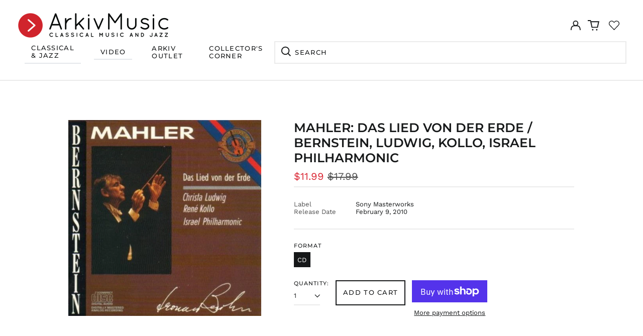

--- FILE ---
content_type: text/css
request_url: https://arkivmusic.com/cdn/shop/t/33/assets/theme.min.css?v=167637832967539925541768588643
body_size: 14500
content:
@keyframes splide-loading {
  0% {
    transform: rotate(0);
  }
  to {
    transform: rotate(1turn);
  }
}
.splide__container {
  position: relative;
  box-sizing: border-box;
}
.splide__list {
  margin: 0 !important;
  padding: 0 !important;
  width: -webkit-max-content;
  width: max-content;
  will-change: transform;
}
.splide.is-active .splide__list {
  display: flex;
}
.splide__pagination {
  display: inline-flex;
  align-items: center;
  width: 95%;
  flex-wrap: wrap;
  justify-content: center;
  margin: 0;
}
.splide__pagination li {
  list-style-type: none;
  display: inline-block;
  line-height: 1;
  margin: 0;
}
.splide {
  visibility: hidden;
}
.splide,
.splide__slide {
  position: relative;
  outline: none;
}
.splide__slide {
  box-sizing: border-box;
  list-style-type: none !important;
  margin: 0;
  flex-shrink: 0;
}
.splide__slide img {
  vertical-align: bottom;
}
.splide__slider {
  position: relative;
}
.splide__spinner {
  position: absolute;
  top: 0;
  left: 0;
  right: 0;
  bottom: 0;
  margin: auto;
  display: inline-block;
  width: 20px;
  height: 20px;
  border-radius: 50%;
  border: 2px solid #999;
  border-left-color: transparent;
  animation: splide-loading 1s linear infinite;
}
.splide__track {
  position: relative;
  z-index: 0;
  overflow: hidden;
}
.splide--draggable > .splide__track > .splide__list > .splide__slide {
  -webkit-user-select: none;
  user-select: none;
}
.splide--fade > .splide__track > .splide__list {
  display: block;
}
.splide--fade > .splide__track > .splide__list > .splide__slide {
  position: absolute;
  top: 0;
  left: 0;
  z-index: 0;
  opacity: 0;
}
.splide--fade > .splide__track > .splide__list > .splide__slide.is-active {
  position: relative;
  z-index: 1;
  opacity: 1;
}
.splide--rtl {
  direction: rtl;
}
.splide--ttb > .splide__track > .splide__list {
  display: block;
} 
.splide--ttb > .splide__pagination {
  width: auto;
}
#MainContent {
  opacity: 1;
  visibility: visible;
}
.pswp {
  -webkit-text-size-adjust: 100%;
  -moz-text-size-adjust: 100%;
  text-size-adjust: 100%;
  -webkit-backface-visibility: hidden;
  backface-visibility: hidden;
  display: none;
  height: 100%;
  left: 0;
  outline: none;
  overflow: hidden;
  position: absolute;
  top: 0;
  touch-action: none;
  width: 100%;
  z-index: 15000;
}
.pswp * {
  box-sizing: border-box;
}
.pswp img {
  max-width: none;
}
.pswp--animate_opacity {
  opacity: 0.001;
  transition: opacity 333ms cubic-bezier(0.4, 0, 0.22, 1);
  will-change: opacity;
}
.pswp--open {
  display: block;
}
.pswp--zoom-allowed .pswp__img {
  cursor: zoom-in;
}
.pswp--zoomed-in .pswp__img {
  cursor: -webkit-grab;
  cursor: grab;
}
.pswp--dragging .pswp__img {
  cursor: -webkit-grabbing;
  cursor: grabbing;
}
.pswp__bg {
  -webkit-backface-visibility: hidden;
  backface-visibility: hidden;
  background: var(--color-primary-background);
  opacity: 0;
  transform: translateZ(0);
}
.pswp__bg,
.pswp__scroll-wrap {
  height: 100%;
  left: 0;
  position: absolute;
  top: 0;
  width: 100%;
}
.pswp__scroll-wrap {
  overflow: hidden;
}
.pswp__container,
.pswp__zoom-wrap {
  bottom: 0;
  left: 0;
  position: absolute;
  right: 0;
  top: 0;
  touch-action: none;
}
.pswp__container,
.pswp__img {
  -webkit-tap-highlight-color: rgba(0, 0, 0, 0);
  -webkit-touch-callout: none;
  -webkit-user-select: none;
  -moz-user-select: none;
  -ms-user-select: none;
  user-select: none;
}
.pswp__zoom-wrap {
  position: absolute;
  transform-origin: left top;
  transition: transform 333ms cubic-bezier(0.4, 0, 0.22, 1);
  width: 100%;
}
.pswp__bg {
  transition: opacity 333ms cubic-bezier(0.4, 0, 0.22, 1);
  will-change: opacity;
}
.pswp--animated-in .pswp__bg,
.pswp--animated-in .pswp__zoom-wrap {
  transition: none;
}
.pswp__container,
.pswp__zoom-wrap {
  -webkit-backface-visibility: hidden;
  backface-visibility: hidden;
}
.pswp__item {
  bottom: 0;
  overflow: hidden;
  right: 0;
}
.pswp__img,
.pswp__item {
  left: 0;
  position: absolute;
  top: 0;
}
.pswp__img {
  height: auto;
  width: auto;
}
.pswp__img--placeholder {
  -webkit-backface-visibility: hidden;
  backface-visibility: hidden;
}
.pswp__img--placeholder--blank {
  background: var(--color-text-opacity-05);
}
.pswp--ie .pswp__img {
  height: auto !important;
  left: 0;
  top: 0;
  width: 100% !important;
}
.pswp__error-msg {
  color: var(--color-text);
  font-size: 14px;
  left: 0;
  line-height: 16px;
  margin-top: -8px;
  position: absolute;
  text-align: center;
  top: 50%;
  width: 100%;
}
.pswp__error-msg a {
  color: var(--color-text);
  text-decoration: underline;
}
:root {
  --swiper-theme-color: var(--color-primary-background);
}
html {
  -webkit-text-size-adjust: 100%;
  line-height: 1.15;
  -moz-tab-size: 4;
  -o-tab-size: 4;
  tab-size: 4;
}
body {
  font-family: system-ui, -apple-system, Segoe UI, Roboto, Helvetica, Arial,
    sans-serif, Apple Color Emoji, Segoe UI Emoji;
  margin: 0;
}
hr {
  color: inherit;
  height: 0;
}
abbr[title] {
  -webkit-text-decoration: underline dotted;
  text-decoration: underline dotted;
}
b,
strong {
  font-weight: bolder;
}
code,
kbd,
pre,
samp {
  font-family: ui-monospace, SFMono-Regular, Consolas, Liberation Mono, Menlo,
    monospace;
  font-size: 1em;
}
small {
  font-size: 80%;
}
sub,
sup {
  font-size: 75%;
  line-height: 0;
  position: relative;
  vertical-align: baseline;
}
sub {
  bottom: -0.25em;
}
sup {
  top: -0.5em;
}
table {
  border-color: inherit;
  text-indent: 0;
}
button,
input,
optgroup,
select,
textarea {
  font-family: inherit;
  font-size: 100%;
  line-height: 1.15;
  margin: 0;
}
button,
select {
  text-transform: none;
}
[type="button"],
[type="reset"],
[type="submit"],
button {
  -webkit-appearance: button;
}
::-moz-focus-inner {
  border-style: none;
  padding: 0;
}
:-moz-focusring {
  outline: 1px dotted ButtonText;
}
:-moz-ui-invalid {
  box-shadow: none;
}
legend {
  padding: 0;
}
progress {
  vertical-align: baseline;
}
::-webkit-inner-spin-button,
::-webkit-outer-spin-button {
  height: auto;
}
[type="search"] {
  -webkit-appearance: textfield;
  outline-offset: -2px;
}
::-webkit-search-decoration {
  -webkit-appearance: none;
}
::-webkit-file-upload-button {
  -webkit-appearance: button;
  font: inherit;
}
summary {
  display: list-item;
}
blockquote,
dd,
dl,
figure,
h1,
h2,
h3,
h4,
h5,
h6,
hr,
p,
pre {
  margin: 0;
}
button {
  background-color: transparent;
  background-image: none;
}
fieldset,
ol,
ul {
  margin: 0;
  padding: 0;
}
ol,
ul {
  list-style: none;
}
html {
  font-family: ui-sans-serif, system-ui, -apple-system, BlinkMacSystemFont,
    Segoe UI, Roboto, Helvetica Neue, Arial, Noto Sans, sans-serif,
    Apple Color Emoji, Segoe UI Emoji, Segoe UI Symbol, Noto Color Emoji;
  line-height: 1.5;
}
body {
  font-family: inherit;
  line-height: inherit;
}
*,
:after,
:before {
  border: 0 solid;
  box-sizing: border-box;
}
hr {
  border-top-width: 1px;
}
img {
  border-style: solid;
}
textarea {
  resize: vertical;
}
input::-moz-placeholder,
textarea::-moz-placeholder {
  color: #9ca3af;
  opacity: 1;
}
input:-ms-input-placeholder,
textarea:-ms-input-placeholder {
  color: #9ca3af;
  opacity: 1;
}
input::placeholder,
textarea::placeholder {
  color: #9ca3af;
  opacity: 1;
}
[role="button"],
button {
  cursor: pointer;
}
:-moz-focusring {
  outline: auto;
}
table {
  border-collapse: collapse;
}
h1,
h2,
h3,
h4,
h5,
h6 {
  font-size: inherit;
  font-weight: inherit;
}
a {
  color: inherit;
  text-decoration: inherit;
}
button,
input,
optgroup,
select,
textarea {
  color: inherit;
  line-height: inherit;
  padding: 0;
}
code,
kbd,
pre,
samp {
  font-family: ui-monospace, SFMono-Regular, Menlo, Monaco, Consolas,
    Liberation Mono, Courier New, monospace;
}
audio,
canvas,
embed,
iframe,
img,
object,
svg,
video {
  display: block;
  vertical-align: middle;
}
img,
video {
  height: auto;
  max-width: 100%;
}
*,
:after,
:before {
  --tw-border-opacity: 1;
  border-color: rgba(229, 231, 235, var(--tw-border-opacity));
}
.container {
  width: 100%;
}
@media (min-width: 40em) {
  .container {
    max-width: 40em;
  }
}
@media (min-width: 48em) {
  .container {
    max-width: 48em;
  }
}
@media (min-width: 64em) {
  .container {
    max-width: 64em;
  }
}
@media (min-width: 80em) {
  .container {
    max-width: 80em;
  }
}
.sr-only {
  clip: rect(0, 0, 0, 0);
  border-width: 0;
  height: 1px;
  margin: -1px;
  overflow: hidden;
  padding: 0;
  position: absolute;
  white-space: nowrap;
  width: 1px;
}
.pointer-events-none {
  pointer-events: none;
}
.pointer-events-auto {
  pointer-events: auto;
}
.visible {
  visibility: visible;
}
.invisible {
  visibility: hidden;
}
.fixed {
  position: fixed;
}
.absolute {
  position: absolute;
}
.relative {
  position: relative;
}
.top-0 {
  top: 0;
}
.top-1 {
  top: 0.25rem;
}
.top-2 {
  top: 0.5rem;
}
.top-1\/2 {
  top: 50%;
}
.right-0 {
  right: 0;
}
.right-1 {
  right: 0.25rem;
}
.right-2 {
  right: 0.5rem;
}
.right-4 {
  right: 1rem;
}
.-right-px {
  right: -1px;
}
.bottom-0 {
  bottom: 0;
}
.bottom-3 {
  bottom: 0.75rem;
}
.bottom-4 {
  bottom: 1rem;
}
.bottom-8 {
  bottom: 2rem;
}
.bottom-16 {
  bottom: 4rem;
}
.bottom-border-width {
  bottom: var(--border-width);
}
.left-0 {
  left: 0;
}
.left-2 {
  left: 0.5rem;
}
.-left-10 {
  left: -2.5rem;
}
.-left-16 {
  left: -4rem;
}
.left-1\/2 {
  left: 50%;
}
.z-0 {
  z-index: 0;
}
.z-10 {
  z-index: 10;
}
.z-20 {
  z-index: 20;
}
.z-30 {
  z-index: 30;
}
.z-40 {
  z-index: 40;
}
.z-50 {
  z-index: 50;
}
.z-60,
.z-70 {
  z-index: 70;
}
.z-99 {
  z-index: 99;
}
.z-100 {
  z-index: 100;
}
.gr-2 {
  grid-row-end: span 2;
}
.col-span-1 {
  grid-column: span 1 / span 1;
}
.col-span-2 {
  grid-column: span 2 / span 2;
}
.col-span-3 {
  grid-column: span 3 / span 3;
}
.col-span-4 {
  grid-column: span 4 / span 4;
}
.col-span-5 {
  grid-column: span 5 / span 5;
}
.col-span-6 {
  grid-column: span 6 / span 6;
}
.col-span-7 {
  grid-column: span 7 / span 7;
}
.col-span-8 {
  grid-column: span 8 / span 8;
}
.col-span-9 {
  grid-column: span 9 / span 9;
}
.col-span-10 {
  grid-column: span 10 / span 10;
}
.col-span-11 {
  grid-column: span 11 / span 11;
}
.col-span-12 {
  grid-column: span 12 / span 12;
}
.col-span-full {
  grid-column: 1/-1;
}
.col-start-1 {
  grid-column-start: 1;
}
.col-start-2 {
  grid-column-start: 2;
}
.col-start-3 {
  grid-column-start: 3;
}
.col-start-4 {
  grid-column-start: 4;
}
.col-start-5 {
  grid-column-start: 5;
}
.col-start-6 {
  grid-column-start: 6;
}
.col-start-7 {
  grid-column-start: 7;
}
.col-start-8 {
  grid-column-start: 8;
}
.col-start-9 {
  grid-column-start: 9;
}
.col-start-10 {
  grid-column-start: 10;
}
.col-start-11 {
  grid-column-start: 11;
}
.col-start-12 {
  grid-column-start: 12;
}
.col-start-13 {
  grid-column-start: 13;
}
.col-start-auto {
  grid-column-start: auto;
}
.col-end-1 {
  grid-column-end: 1;
}
.col-end-2 {
  grid-column-end: 2;
}
.col-end-3 {
  grid-column-end: 3;
}
.col-end-4 {
  grid-column-end: 4;
}
.col-end-5 {
  grid-column-end: 5;
}
.col-end-6 {
  grid-column-end: 6;
}
.col-end-7 {
  grid-column-end: 7;
}
.col-end-8 {
  grid-column-end: 8;
}
.col-end-9 {
  grid-column-end: 9;
}
.col-end-10 {
  grid-column-end: 10;
}
.col-end-11 {
  grid-column-end: 11;
}
.col-end-12 {
  grid-column-end: 12;
}
.col-end-13 {
  grid-column-end: 13;
}
.col-end-auto {
  grid-column-end: auto;
}
.m-0 {
  margin: 0;
}
.m-1 {
  margin: 0.25rem;
}
.m-0\.5 {
  margin: 0.125rem;
}
.-m-1 {
  margin: -0.25rem;
}
.mx-1 {
  margin-left: 0.25rem;
  margin-right: 0.25rem;
}
.mx-4 {
  margin-left: 1rem;
  margin-right: 1rem;
}
.mx-auto {
  margin-left: auto;
  margin-right: auto;
}
.-mx-1 {
  margin-left: -0.25rem;
  margin-right: -0.25rem;
}
.-mx-2 {
  margin-left: -0.5rem;
  margin-right: -0.5rem;
}
.-mx-3 {
  margin-left: -0.75rem;
  margin-right: -0.75rem;
}
.-mx-4 {
  margin-left: -1rem;
  margin-right: -1rem;
}
.-mx-5 {
  margin-left: -1.25rem;
  margin-right: -1.25rem;
}
.my-0 {
  margin-bottom: 0;
  margin-top: 0;
}
.my-1 {
  margin-bottom: 0.25rem;
  margin-top: 0.25rem;
}
.my-2 {
  margin-bottom: 0.5rem;
  margin-top: 0.5rem;
}
.my-3 {
  margin-bottom: 0.75rem;
  margin-top: 0.75rem;
}
.my-6 {
  margin-bottom: 1.5rem;
  margin-top: 1.5rem;
}
.my-8 {
  margin-bottom: 2rem;
  margin-top: 2rem;
}
.my-12 {
  margin-bottom: 3rem;
  margin-top: 3rem;
}
.mt-0 {
  margin-top: 0;
}
.mt-1 {
  margin-top: 0.25rem;
}
.mt-2 {
  margin-top: 0.5rem;
}
.mt-3 {
  margin-top: 0.75rem;
}
.mt-4 {
  margin-top: 1rem;
}
.mt-5 {
  margin-top: 1.25rem;
}
.mt-6 {
  margin-top: 1.5rem;
}
.mt-8 {
  margin-top: 2rem;
}
.mt-10 {
  margin-top: 2.5rem;
}
.mt-12 {
  margin-top: 3rem;
}
.mt-20 {
  margin-top: 5rem;
}
.mt-0\.5 {
  margin-top: 0.125rem;
}
.-mt-1 {
  margin-top: -0.25rem;
}
.-mt-2 {
  margin-top: -0.5rem;
}
.-mt-4 {
  margin-top: -1rem;
}
.-mt-8 {
  margin-top: -2rem;
}
.-mt-theme-width {
  margin-top: calc(var(--border-width) * -1);
}
.mr-1 {
  margin-right: 0.25rem;
}
.mr-2 {
  margin-right: 0.5rem;
}
.mr-3 {
  margin-right: 0.75rem;
}
.mr-4 {
  margin-right: 1rem;
}
.mr-10 {
  margin-right: 2.5rem;
}
.-mr-2 {
  margin-right: -0.5rem;
}
.mb-1 {
  margin-bottom: 0.25rem;
}
.mb-2 {
  margin-bottom: 0.5rem;
}
.mb-3 {
  margin-bottom: 0.75rem;
}
.mb-4 {
  margin-bottom: 1rem;
}
.mb-5 {
  margin-bottom: 1.25rem;
}
.mb-6 {
  margin-bottom: 1.5rem;
}
.mb-8 {
  margin-bottom: 2rem;
}
.mb-10 {
  margin-bottom: 2.5rem;
}
.mb-20 {
  margin-bottom: 5rem;
}
.-mb-1 {
  margin-bottom: -0.25rem;
}
.-mb-4 {
  margin-bottom: -1rem;
}
.ml-1 {
  margin-left: 0.25rem;
}
.ml-2 {
  margin-left: 0.5rem;
}
.ml-3 {
  margin-left: 0.75rem;
}
.ml-4 {
  margin-left: 1rem;
}
.ml-6 {
  margin-left: 1.5rem;
}
.ml-8 {
  margin-left: 2rem;
}
.ml-14 {
  margin-left: 3.5rem;
}
.ml-auto {
  margin-left: auto;
}
.-ml-0 {
  margin-left: 0;
}
.-ml-4 {
  margin-left: -1rem;
}
.-ml-8 {
  margin-left: -2rem;
}
.-ml-0\.5 {
  margin-left: -0.125rem;
}
.block {
  display: block;
}
.inline-block {
  display: inline-block;
}
.inline {
  display: inline;
}
.flex {
  display: flex;
}
.inline-flex {
  display: inline-flex;
}
.table {
  display: table;
}
.grid {
  display: grid;
}
.contents {
  display: contents;
}
.hidden {
  display: none;
}
.h-0 {
  height: 0;
}
.h-1 {
  height: 0.25rem;
}
.h-2 {
  height: 0.5rem;
}
.h-3 {
  height: 0.75rem;
}
.h-4 {
  height: 1rem;
}
.h-5 {
  height: 1.25rem;
}
.h-6 {
  height: 1.5rem;
}
.h-7 {
  height: 1.75rem;
}
.h-8 {
  height: 2rem;
}
.h-10 {
  height: 2.5rem;
}
.h-12 {
  height: 3rem;
}
.h-14 {
  height: 3.5rem;
}
.h-18 {
  height: 4.5rem;
}
.h-24 {
  height: 6rem;
}
.h-32 {
  height: 8rem;
}
.h-40 {
  height: 10rem;
}
.h-auto {
  height: auto;
}
.h-0\.5 {
  height: 0.125rem;
}
.h-1\/6 {
  height: 16.666667%;
}
.h-full {
  height: 100%;
}
.h-screen {
  height: 100vh;
}
.h-header-no-search {
  height: var(--header-height-no-search);
}
.h-screen-header {
  height: 100vh;
}
.max-h-full {
  max-height: 100%;
}
.max-h-screen-header {
  max-height: calc(100vh - var(--header-height, 0px));
}
.min-h-full {
  min-height: 100%;
}
.min-h-screen {
  min-height: 100vh;
}
.w-0 {
  width: 0;
}
.w-1 {
  width: 0.25rem;
}
.w-3 {
  width: 0.75rem;
}
.w-4 {
  width: 1rem;
}
.w-5 {
  width: 1.25rem;
}
.w-6 {
  width: 1.5rem;
}
.w-7 {
  width: 1.75rem;
}
.w-8 {
  width: 2rem;
}
.w-10 {
  width: 2.5rem;
}
.w-12 {
  width: 3rem;
}
.w-14 {
  width: 3.5rem;
}
.w-16 {
  width: 4rem;
}
.w-18 {
  width: 4.5rem;
}
.w-20 {
  width: 5rem;
}
.w-24 {
  width: 6rem;
}
.w-28 {
  width: 7rem;
}
.w-36 {
  width: 9rem;
}
.w-80 {
  width: 20rem;
}
.w-auto {
  width: auto;
}
.w-1\/3 {
  width: 33.333333%;
}
.w-2\/3 {
  width: 66.6666667%;
}
.w-11\/12 {
  width: 91.666667%;
}
.w-full {
  width: 100%;
}
.min-w-0 {
  min-width: 0;
}
.min-w-variant-option {
  min-width: 2.5rem;
}
.max-w-xs {
  max-width: 20rem;
}
.max-w-sm {
  max-width: 24rem;
}
.max-w-md {
  max-width: 28rem;
}
.max-w-lg {
  max-width: 32rem;
}
.max-w-xl {
  max-width: 36rem;
}
.max-w-2xl {
  max-width: 42rem;
}
.max-w-3xl {
  max-width: 48rem;
}
.max-w-4xl {
  max-width: 56rem;
}
.max-w-5xl {
  max-width: 64rem;
}
.max-w-6xl {
  max-width: 72rem;
}
.max-w-7xl {
  max-width: 80rem;
}
.max-w-full {
  max-width: 100%;
}
.max-w-screen-lg {
  max-width: 64em;
}
.max-w-screen-xl {
  max-width: 80em;
}
.max-w-screen {
  max-width: 1680px;
}
.flex-1 {
  flex: 1 1 0%;
}
.flex-auto {
  flex: 1 1 auto;
}
.flex-shrink-0 {
  flex-shrink: 0;
}
.flex-grow-0 {
  flex-grow: 0;
}
.flex-grow {
  flex-grow: 1;
}
.origin-center {
  transform-origin: center;
}
.transform {
  --tw-translate-x: 0;
  --tw-translate-y: 0;
  --tw-rotate: 0;
  --tw-skew-x: 0;
  --tw-skew-y: 0;
  --tw-scale-x: 1;
  --tw-scale-y: 1;
  transform: translateX(var(--tw-translate-x)) translateY(var(--tw-translate-y))
    rotate(var(--tw-rotate)) skewX(var(--tw-skew-x)) skewY(var(--tw-skew-y))
    scaleX(var(--tw-scale-x)) scaleY(var(--tw-scale-y));
}
.translate-x-0 {
  --tw-translate-x: 0px;
}
.translate-x-1\/4 {
  --tw-translate-x: 25%;
}
.translate-x-full {
  --tw-translate-x: 100%;
}
.-translate-x-1\/2 {
  --tw-translate-x: -50%;
}
.-translate-x-1\/4 {
  --tw-translate-x: -25%;
}
.-translate-x-full {
  --tw-translate-x: -100%;
}
.translate-y-0 {
  --tw-translate-y: 0px;
}
.translate-y-1\/4 {
  --tw-translate-y: 25%;
}
.translate-y-full {
  --tw-translate-y: 100%;
}
.-translate-y-1\/2 {
  --tw-translate-y: -50%;
}
.-translate-y-1\/4 {
  --tw-translate-y: -25%;
}
.-translate-y-full {
  --tw-translate-y: -100%;
}

.-translate-y-overfull {
  --tw-translate-y: -200%;
}
.translate-y-0-important {
  --tw-translate-y: 0px !important;
}
.translate-y-search-results {
  --tw-translate-y: calc(100% - var(--border-width));
}
.rotate-45 {
  --tw-rotate: 45deg;
}
.rotate-180 {
  --tw-rotate: 180deg;
}
.-rotate-45 {
  --tw-rotate: -45deg;
}
.group:hover .group-hover\:scale-110 {
  --tw-scale-x: 1.1;
  --tw-scale-y: 1.1;
}
@-webkit-keyframes spin {
  to {
    transform: rotate(1turn);
  }
}
@keyframes spin {
  to {
    transform: rotate(1turn);
  }
}
@-webkit-keyframes ping {
  75%,
  to {
    opacity: 0;
    transform: scale(2);
  }
}
@keyframes ping {
  75%,
  to {
    opacity: 0;
    transform: scale(2);
  }
}
@-webkit-keyframes pulse {
  50% {
    opacity: 0.5;
  }
}
@keyframes pulse {
  50% {
    opacity: 0.5;
  }
}
@-webkit-keyframes bounce {
  0%,
  to {
    -webkit-animation-timing-function: cubic-bezier(0.8, 0, 1, 1);
    animation-timing-function: cubic-bezier(0.8, 0, 1, 1);
    transform: translateY(-25%);
  }
  50% {
    -webkit-animation-timing-function: cubic-bezier(0, 0, 0.2, 1);
    animation-timing-function: cubic-bezier(0, 0, 0.2, 1);
    transform: none;
  }
}
@keyframes bounce {
  0%,
  to {
    -webkit-animation-timing-function: cubic-bezier(0.8, 0, 1, 1);
    animation-timing-function: cubic-bezier(0.8, 0, 1, 1);
    transform: translateY(-25%);
  }
  50% {
    -webkit-animation-timing-function: cubic-bezier(0, 0, 0.2, 1);
    animation-timing-function: cubic-bezier(0, 0, 0.2, 1);
    transform: none;
  }
}
.cursor-pointer {
  cursor: pointer;
}
.cursor-wait {
  cursor: wait;
}
.cursor-not-allowed {
  cursor: not-allowed;
}
.resize {
  resize: both;
}
.list-outside {
  list-style-position: outside;
}
.list-none {
  list-style-type: none;
}
.list-decimal {
  list-style-type: decimal;
}
.appearance-none {
  -webkit-appearance: none;
  -moz-appearance: none;
  appearance: none;
}
.grid-flow-row-dense {
  grid-auto-flow: row dense;
}
.grid-cols-1 {
  grid-template-columns: repeat(1, minmax(0, 1fr));
}
.grid-cols-2 {
  grid-template-columns: repeat(2, minmax(0, 1fr));
}
.grid-cols-3 {
  grid-template-columns: repeat(3, minmax(0, 1fr));
}
.grid-cols-4 {
  grid-template-columns: repeat(4, minmax(0, 1fr));
}
.grid-cols-5 {
  grid-template-columns: repeat(5, minmax(0, 1fr));
}
.grid-cols-6 {
  grid-template-columns: repeat(6, minmax(0, 1fr));
}
.grid-cols-7 {
  grid-template-columns: repeat(7, minmax(0, 1fr));
}
.grid-cols-8 {
  grid-template-columns: repeat(8, minmax(0, 1fr));
}
.grid-cols-9 {
  grid-template-columns: repeat(9, minmax(0, 1fr));
}
.grid-cols-10 {
  grid-template-columns: repeat(10, minmax(0, 1fr));
}
.grid-cols-11 {
  grid-template-columns: repeat(11, minmax(0, 1fr));
}
.grid-cols-12 {
  grid-template-columns: repeat(12, minmax(0, 1fr));
}
.grid-cols-none {
  grid-template-columns: none;
}
.flex-row {
  flex-direction: row;
}
.flex-col {
  flex-direction: column;
}
.flex-wrap {
  flex-wrap: wrap;
}
.flex-nowrap {
  flex-wrap: nowrap;
}
.items-start {
  align-items: flex-start;
}
.items-end {
  align-items: flex-end;
}
.items-center {
  align-items: center;
}
.justify-start {
  justify-content: flex-start;
}
.justify-end {
  justify-content: flex-end;
}
.justify-center {
  justify-content: center;
}
.justify-between {
  justify-content: space-between;
}
.gap-1 {
  gap: 0.25rem;
}
.gap-2 {
  gap: 0.5rem;
}
.gap-3 {
  gap: 0.75rem;
}
.gap-4 {
  gap: 1rem;
}
.gap-5 {
  gap: 1.25rem;
}
.gap-6 {
  gap: 1.5rem;
}
.gap-7 {
  gap: 1.75rem;
}
.gap-8 {
  gap: 2rem;
}
.gap-9 {
  gap: 2.25rem;
}
.gap-10 {
  gap: 2.5rem;
}
.gap-16 {
  gap: 4rem;
}
.space-y-2 > :not([hidden]) ~ :not([hidden]) {
  --tw-space-y-reverse: 0;
  margin-bottom: calc(0.5rem * var(--tw-space-y-reverse));
  margin-top: calc(0.5rem * (1 - var(--tw-space-y-reverse)));
}
.space-y-4 > :not([hidden]) ~ :not([hidden]) {
  --tw-space-y-reverse: 0;
  margin-bottom: calc(1rem * var(--tw-space-y-reverse));
  margin-top: calc(1rem * (1 - var(--tw-space-y-reverse)));
}
.space-y-8 > :not([hidden]) ~ :not([hidden]) {
  --tw-space-y-reverse: 0;
  margin-bottom: calc(2rem * var(--tw-space-y-reverse));
  margin-top: calc(2rem * (1 - var(--tw-space-y-reverse)));
}
.overflow-auto {
  overflow: auto;
}
.overflow-hidden {
  overflow: hidden;
}
.overflow-y-auto {
  overflow-y: auto;
}
.overflow-y-scroll {
  overflow-y: scroll;
}
.truncate {
  overflow: hidden;
  text-overflow: ellipsis;
}
.truncate,
.whitespace-nowrap {
  white-space: nowrap;
}
.break-words {
  overflow-wrap: break-word;
}
.rounded-md {
  border-radius: 0.375rem;
}
.rounded-full {
  border-radius: 9999px;
}
.border-0 {
  border-width: 0;
}
.border-2 {
  border-width: 2px;
}
.border {
  border-width: 1px;
}
.border-theme-width {
  border-width: var(--border-width);
}
.border-text-width {
  border-width: var(--text-width);
}
.border-t-theme-width {
  border-top-width: var(--border-width);
}
.border-b-0 {
  border-bottom-width: 0;
}
.border-b {
  border-bottom-width: 1px;
}
.border-b-theme-width {
  border-bottom-width: var(--border-width);
}
.border-b-text-width {
  border-bottom-width: var(--text-width);
}
.border-l-0 {
  border-left-width: 0;
}
.border-l-theme-width {
  border-left-width: var(--border-width);
}
.last\:border-b-0:last-child {
  border-bottom-width: 0;
}
.border-solid {
  border-style: solid;
}
.border-dashed {
  border-style: dashed;
}
.border-transparent {
  border-color: transparent;
}
.border-current {
  border-color: currentColor;
}
.border-primary-text {
  border-color: var(--color-primary-text);
}
.border-primary-accent {
  border-color: var(--color-primary-accent);
}
.border-primary-meta {
  border-color: var(--color-primary-meta);
}
.border-primary-border {
  border-color: var(--color-primary-border);
}
.border-secondary-text {
  border-color: var(--color-secondary-text);
}
.border-secondary-meta {
  border-color: var(--color-secondary-meta);
}
.border-secondary-border {
  border-color: var(--color-secondary-border);
}
.border-tertiary-text {
  border-color: var(--color-tertiary-text);
}
.border-tertiary-meta {
  border-color: var(--color-tertiary-meta);
}
.border-tertiary-border {
  border-color: var(--color-tertiary-border);
}
.border-white-text {
  border-color: var(--color-white-text);
}
.border-black-text {
  border-color: var(--color-black-text);
}
.hover\:border-primary-accent:hover {
  border-color: var(--color-primary-accent);
}
.hover\:border-secondary-accent:hover {
  border-color: var(--color-secondary-accent);
}
.hover\:border-tertiary-accent:hover {
  border-color: var(--color-tertiary-accent);
}
.hover\:border-white-accent:hover {
  border-color: var(--color-white-accent);
}
.hover\:border-black-accent:hover {
  border-color: var(--color-black-accent);
}
.bg-transparent {
  background-color: transparent;
}
.bg-white {
  --tw-bg-opacity: 1;
  background-color: rgba(255, 255, 255, var(--tw-bg-opacity));
}
.bg-primary-text {
  background-color: var(--color-primary-text);
}
.bg-primary-background {
  background-color: var(--color-primary-background);
}
.bg-black-accent {
  background-color: black;
}
.bg-gold-accent {
  background-color: gold;
}
.bg-darkgreen-accent {
  background-color: darkgreen;
}
.bg-primary-accent {
  background-color: var(--color-primary-accent);
}
.bg-primary-border {
  background-color: var(--color-primary-border);
}
.bg-secondary-text {
  background-color: var(--color-secondary-text);
}
.bg-secondary-background {
  background-color: var(--color-secondary-background);
}
.bg-secondary-accent {
  background-color: var(--color-secondary-accent);
}
.bg-secondary-border {
  background-color: var(--color-secondary-border);
}
.bg-tertiary-text {
  background-color: var(--color-tertiary-text);
}
.bg-tertiary-background {
  background-color: var(--color-tertiary-background);
}
.bg-tertiary-accent {
  background-color: var(--color-tertiary-accent);
}
.bg-tertiary-border {
  background-color: var(--color-tertiary-border);
}
.bg-white-text {
  background-color: var(--color-white-text);
}
.bg-black-text {
  background-color: var(--color-black-text);
}
.bg-white-accent {
  background-color: var(--color-white-accent);
}
.bg-black-accent {
  background-color: var(--color-black-accent);
}
.bg-placeholder-bg {
  background-color: rgba(0, 0, 0, 0.04);
}
.bg-placeholder-darker-bg {
  background-color: rgba(0, 0, 0, 0.1);
}
.hover\:bg-primary-accent:hover {
  background-color: var(--color-primary-accent);
}
.hover\:bg-secondary-accent:hover {
  background-color: var(--color-secondary-accent);
}
.hover\:bg-tertiary-accent:hover {
  background-color: var(--color-tertiary-accent);
}
.hover\:bg-white-accent:hover {
  background-color: var(--color-white-accent);
}
.hover\:bg-black-accent:hover {
  background-color: var(--color-black-accent);
}
.bg-gradient-to-t {
  background-image: linear-gradient(to top, var(--tw-gradient-stops));
}
.bg-gradient-to-b {
  background-image: linear-gradient(to bottom, var(--tw-gradient-stops));
}
.from-black {
  --tw-gradient-from: #000;
  --tw-gradient-stops: var(--tw-gradient-from),
    var(--tw-gradient-to, transparent);
}
.from-white {
  --tw-gradient-from: #fff;
  --tw-gradient-stops: var(--tw-gradient-from),
    var(--tw-gradient-to, hsla(0, 0%, 100%, 0));
}
.from-primary-background {
  --tw-gradient-from: var(--color-primary-background);
  --tw-gradient-stops: var(--tw-gradient-from),
    var(--tw-gradient-to, hsla(0, 0%, 100%, 0));
}
.from-secondary-background {
  --tw-gradient-from: var(--color-secondary-background);
  --tw-gradient-stops: var(--tw-gradient-from),
    var(--tw-gradient-to, hsla(0, 0%, 100%, 0));
}
.from-tertiary-background {
  --tw-gradient-from: var(--color-tertiary-background);
  --tw-gradient-stops: var(--tw-gradient-from),
    var(--tw-gradient-to, hsla(0, 0%, 100%, 0));
}
.to-transparent {
  --tw-gradient-to: transparent;
}
.bg-cover {
  background-size: cover;
}
.bg-contain {
  background-size: contain;
}
.bg-bottom {
  background-position: bottom;
}
.bg-center {
  background-position: 50%;
}
.bg-left {
  background-position: 0;
}
.bg-left-bottom {
  background-position: 0 100%;
}
.bg-left-top {
  background-position: 0 0;
}
.bg-right {
  background-position: 100%;
}
.bg-right-bottom {
  background-position: 100% 100%;
}
.bg-right-top {
  background-position: 100% 0;
}
.bg-top {
  background-position: top;
}
.bg-no-repeat {
  background-repeat: no-repeat;
}
.fill-current {
  fill: currentColor;
}
.object-contain {
  -o-object-fit: contain;
  object-fit: contain;
}
.object-cover {
  -o-object-fit: cover;
  object-fit: cover;
}
.object-bottom {
  -o-object-position: bottom;
  object-position: bottom;
}
.object-center {
  -o-object-position: center;
  object-position: center;
}
.object-left {
  -o-object-position: left;
  object-position: left;
}
.object-left-bottom {
  -o-object-position: left bottom;
  object-position: left bottom;
}
.object-left-top {
  -o-object-position: left top;
  object-position: left top;
}
.object-right {
  -o-object-position: right;
  object-position: right;
}
.object-right-bottom {
  -o-object-position: right bottom;
  object-position: right bottom;
}
.object-right-top {
  -o-object-position: right top;
  object-position: right top;
}
.object-top {
  -o-object-position: top;
  object-position: top;
}
.p-0 {
  padding: 0;
}
.p-1 {
  padding: 0.25rem;
}
.p-2 {
  padding: 0.5rem;
}
.p-3 {
  padding: 0.75rem;
}
.p-4 {
  padding: 1rem;
}
.p-5 {
  padding: 1.25rem;
}
.p-8 {
  padding: 2rem;
}
.p-px {
  padding: 1px;
}
.p-0\.5 {
  padding: 0.125rem;
}
.p-2px {
  padding: 2px;
}
.px-1 {
  padding-left: 0.25rem;
  padding-right: 0.25rem;
}
.px-2 {
  padding-left: 0.5rem;
  padding-right: 0.5rem;
}
.px-4 {
  padding-left: 1rem;
  padding-right: 1rem;
}
.px-5 {
  padding-left: 1.25rem;
  padding-right: 1.25rem;
}
.px-8 {
  padding-left: 2rem;
  padding-right: 2rem;
}
.py-0 {
  padding-bottom: 0;
  padding-top: 0;
}
.py-1 {
  padding-bottom: 0.25rem;
  padding-top: 0.25rem;
}
.py-2 {
  padding-bottom: 0.5rem;
  padding-top: 0.5rem;
}
.py-3 {
  padding-bottom: 0.75rem;
  padding-top: 0.75rem;
}
.py-4 {
  padding-bottom: 1rem;
  padding-top: 1rem;
}
.py-5 {
  padding-bottom: 1.25rem;
  padding-top: 1.25rem;
}
.py-8 {
  padding-bottom: 2rem;
  padding-top: 2rem;
}
.py-10 {
  padding-bottom: 2.5rem;
  padding-top: 2.5rem;
}
.py-12 {
  padding-bottom: 3rem;
  padding-top: 3rem;
}
.py-16 {
  padding-bottom: 4rem;
  padding-top: 4rem;
}
.py-0\.5 {
  padding-bottom: 0.125rem;
  padding-top: 0.125rem;
}
.pt-1 {
  padding-top: 0.25rem;
}
.pt-2 {
  padding-top: 0.5rem;
}
.pt-4 {
  padding-top: 1rem;
}
.pt-5 {
  padding-top: 1.25rem;
}
.pt-8 {
  padding-top: 2rem;
}
.pt-12 {
  padding-top: 3rem;
}
.pr-1 {
  padding-right: 0.25rem;
}
.pr-2 {
  padding-right: 0.5rem;
}
.pr-4 {
  padding-right: 1rem;
}
.pr-5 {
  padding-right: 1.25rem;
}
.pr-6 {
  padding-right: 1.5rem;
}
.pr-10 {
  padding-right: 2.5rem;
}
.pb-0 {
  padding-bottom: 0;
}
.pb-1 {
  padding-bottom: 0.25rem;
}
.pb-2 {
  padding-bottom: 0.5rem;
}
.pb-4 {
  padding-bottom: 1rem;
}
.pb-5 {
  padding-bottom: 1.25rem;
}
.pb-8 {
  padding-bottom: 2rem;
}
.pb-10 {
  padding-bottom: 2.5rem;
}
.pb-12 {
  padding-bottom: 3rem;
}
.pb-16 {
  padding-bottom: 4rem;
}
.pb-0\.5 {
  padding-bottom: 0.125rem;
}
.pb-safe-bottom {
  padding-bottom: calc(2rem + env(safe-area-inset-bottom));
}
.pl-3 {
  padding-left: 0.75rem;
}
.pl-4 {
  padding-left: 1rem;
}
.pl-8 {
  padding-left: 2rem;
}
.pl-9 {
  padding-left: 2.25rem;
}
.pl-12 {
  padding-left: 3rem;
}
.text-left {
  text-align: left;
}
.text-center {
  text-align: center;
}
.text-right {
  text-align: right;
}
.align-middle {
  vertical-align: middle;
}
.text-0 {
  font-size: 0;
  line-height: 0;
}
.text-xs {
  font-size: 0.64rem;
}
.text-sm,
.text-xs {
  line-height: var(--base-line-height);
}
.text-sm {
  font-size: 0.875rem;
}
.text-base {
  font-size: 1rem;
}
.text-base,
.text-lg {
  line-height: var(--base-line-height);
}
.text-lg {
  font-size: 1.25rem;
}
.text-xl {
  font-size: 1.563rem;
}
.text-2xl,
.text-xl {
  line-height: var(--base-line-height);
}
.text-2xl {
  font-size: 1.953rem;
}
.text-3xl {
  font-size: 2.441rem;
}
.text-3xl,
.text-4xl {
  line-height: calc(var(--base-line-height) * 0.9);
}
.text-4xl {
  font-size: 3.052rem;
}
.text-5xl {
  font-size: 3.815rem;
  line-height: 1;
}
.text-6xl {
  font-size: 4.768rem;
  line-height: 1;
}
.text-7xl {
  font-size: 5.96rem;
  line-height: 1;
}
.text-8xl {
  font-size: 7.451rem;
  line-height: 1;
}
.text-9xl {
  font-size: 9.313rem;
  line-height: 1;
}
.text-rte {
  font-size: var(--rte-font-size);
}
.font-bold {
  font-weight: 700;
}
.uppercase {
  text-transform: uppercase;
}
.capitalize {
  text-transform: capitalize;
}
.italic {
  font-style: italic;
}
.oldstyle-nums {
  --tw-ordinal: var(--tw-empty, /*!*/ /*!*/);
  --tw-slashed-zero: var(--tw-empty, /*!*/ /*!*/);
  --tw-numeric-figure: var(--tw-empty, /*!*/ /*!*/);
  --tw-numeric-spacing: var(--tw-empty, /*!*/ /*!*/);
  --tw-numeric-fraction: var(--tw-empty, /*!*/ /*!*/);
  --tw-numeric-figure: oldstyle-nums;
  font-variant-numeric: var(--tw-ordinal) var(--tw-slashed-zero)
    var(--tw-numeric-figure) var(--tw-numeric-spacing)
    var(--tw-numeric-fraction);
}
.leading-none {
  line-height: 1;
}
.leading-tight {
  line-height: 1.25;
}
.leading-snug {
  line-height: 1.375;
}
.leading-relaxed {
  line-height: 1.625;
}
.leading-zero {
  line-height: 0;
}
.text-transparent {
  color: transparent;
}
.text-black {
  --tw-text-opacity: 1;
  color: rgba(0, 0, 0, var(--tw-text-opacity));
}
.text-white {
  --tw-text-opacity: 1;
  color: rgba(255, 255, 255, var(--tw-text-opacity));
}
.text-primary-text {
  color: var(--color-primary-text);
}
.text-primary-background {
  color: var(--color-primary-background);
}
.text-primary-accent {
  color: var(--color-primary-accent);
}
.text-primary-meta {
  color: var(--color-primary-meta);
}
.text-primary-text-overlay {
  color: var(--color-primary-text--overlay);
}
.text-secondary-text {
  color: var(--color-secondary-text);
}
.text-secondary-background {
  color: var(--color-secondary-background);
}
.text-secondary-accent {
  color: var(--color-secondary-accent);
}
.text-secondary-meta {
  color: var(--color-secondary-meta);
}
.text-secondary-text-overlay {
  color: var(--color-secondary-text--overlay);
}
.text-tertiary-text {
  color: var(--color-tertiary-text);
}
.text-tertiary-background {
  color: var(--color-tertiary-background);
}
.text-tertiary-accent {
  color: var(--color-tertiary-accent);
}
.text-tertiary-meta {
  color: var(--color-tertiary-meta);
}
.text-tertiary-text-overlay {
  color: var(--color-tertiary-text--overlay);
}
.text-white-text {
  color: var(--color-white-text);
}
.text-black-text {
  color: var(--color-black-text);
}
.text-white-accent {
  color: var(--color-white-accent);
}
.text-black-accent {
  color: var(--color-black-accent);
}
.text-white-text-overlay {
  color: var(--color-white-text--overlay);
}
.text-black-text-overlay {
  color: var(--color-black-text--overlay);
}
.text-placeholder {
  color: rgba(0, 0, 0, 0.18);
}
.hover\:text-primary-text:hover {
  color: var(--color-primary-text);
}
.hover\:text-primary-accent:hover {
  color: var(--color-primary-accent);
}
.hover\:text-primary-accent-overlay:hover {
  color: var(--color-primary-accent--overlay);
}
.hover\:text-secondary-text:hover {
  color: var(--color-secondary-text);
}
.hover\:text-secondary-accent:hover {
  color: var(--color-secondary-accent);
}
.hover\:text-secondary-accent-overlay:hover {
  color: var(--color-secondary-accent--overlay);
}
.hover\:text-tertiary-text:hover {
  color: var(--color-tertiary-text);
}
.hover\:text-tertiary-accent:hover {
  color: var(--color-tertiary-accent);
}
.hover\:text-tertiary-accent-overlay:hover {
  color: var(--color-tertiary-accent--overlay);
}
.hover\:text-white-text:hover {
  color: var(--color-white-text);
}
.hover\:text-black-text:hover {
  color: var(--color-black-text);
}
.hover\:text-white-accent:hover {
  color: var(--color-white-accent);
}
.hover\:text-black-accent:hover {
  color: var(--color-black-accent);
}
.hover\:text-white-accent-overlay:hover {
  color: var(--color-white-text--overlay);
}
.hover\:text-black-accent-overlay:hover {
  color: var(--color-black-text--overlay);
}
.focus\:text-primary-accent:focus {
  color: var(--color-primary-accent);
}
.focus\:text-secondary-accent:focus {
  color: var(--color-secondary-accent);
}
.focus\:text-tertiary-accent:focus {
  color: var(--color-tertiary-accent);
}
.focus\:text-white-accent:focus {
  color: var(--color-white-accent);
}
.focus\:text-black-accent:focus {
  color: var(--color-black-accent);
}
.underline {
  text-decoration: underline;
}
.line-through {
  text-decoration: line-through;
}
.placeholder-current::-moz-placeholder {
  color: currentColor;
}
.placeholder-current:-ms-input-placeholder {
  color: currentColor;
}
.placeholder-current::placeholder {
  color: currentColor;
}
.placeholder-primary-meta::-moz-placeholder {
  color: var(--color-primary-meta);
}
.placeholder-primary-meta:-ms-input-placeholder {
  color: var(--color-primary-meta);
}
.placeholder-primary-meta::placeholder {
  color: var(--color-primary-meta);
}
.placeholder-secondary-meta::-moz-placeholder {
  color: var(--color-secondary-meta);
}
.placeholder-secondary-meta:-ms-input-placeholder {
  color: var(--color-secondary-meta);
}
.placeholder-secondary-meta::placeholder {
  color: var(--color-secondary-meta);
}
.placeholder-tertiary-meta::-moz-placeholder {
  color: var(--color-tertiary-meta);
}
.placeholder-tertiary-meta:-ms-input-placeholder {
  color: var(--color-tertiary-meta);
}
.placeholder-tertiary-meta::placeholder {
  color: var(--color-tertiary-meta);
}
.opacity-0 {
  opacity: 0;
}
.opacity-10 {
  opacity: 0.1;
}
.opacity-40 {
  opacity: 0.4;
}
.opacity-50 {
  opacity: 0.5;
}
.opacity-70 {
  opacity: 0.7;
}
.opacity-90 {
  opacity: 0.9;
}
.opacity-100 {
  opacity: 1;
}
*,
:after,
:before {
  --tw-shadow: 0 0 #0000;
}
.outline-none {
  outline: 2px solid transparent;
  outline-offset: 2px;
}
*,
:after,
:before {
  --tw-ring-inset: var(--tw-empty, /*!*/ /*!*/);
  --tw-ring-offset-width: 0px;
  --tw-ring-offset-color: #fff;
  --tw-ring-color: rgba(59, 130, 246, 0.5);
  --tw-ring-offset-shadow: 0 0 #0000;
  --tw-ring-shadow: 0 0 #0000;
}
.ring {
  --tw-ring-offset-shadow: var(--tw-ring-inset) 0 0 0
    var(--tw-ring-offset-width) var(--tw-ring-offset-color);
  --tw-ring-shadow: var(--tw-ring-inset) 0 0 0
    calc(3px + var(--tw-ring-offset-width)) var(--tw-ring-color);
  box-shadow: var(--tw-ring-offset-shadow), var(--tw-ring-shadow),
    var(--tw-shadow, 0 0 #0000);
}
.filter {
  --tw-blur: var(--tw-empty, /*!*/ /*!*/);
  --tw-brightness: var(--tw-empty, /*!*/ /*!*/);
  --tw-contrast: var(--tw-empty, /*!*/ /*!*/);
  --tw-grayscale: var(--tw-empty, /*!*/ /*!*/);
  --tw-hue-rotate: var(--tw-empty, /*!*/ /*!*/);
  --tw-invert: var(--tw-empty, /*!*/ /*!*/);
  --tw-saturate: var(--tw-empty, /*!*/ /*!*/);
  --tw-sepia: var(--tw-empty, /*!*/ /*!*/);
  --tw-drop-shadow: var(--tw-empty, /*!*/ /*!*/);
  filter: var(--tw-blur) var(--tw-brightness) var(--tw-contrast)
    var(--tw-grayscale) var(--tw-hue-rotate) var(--tw-invert) var(--tw-saturate)
    var(--tw-sepia) var(--tw-drop-shadow);
}
.transition {
  transition-duration: 0.15s;
  transition-property: background-color, border-color, color, fill, stroke,
    opacity, box-shadow, transform, filter, -webkit-backdrop-filter;
  transition-property: background-color, border-color, color, fill, stroke,
    opacity, box-shadow, transform, filter, backdrop-filter;
  transition-property: background-color, border-color, color, fill, stroke,
    opacity, box-shadow, transform, filter, backdrop-filter,
    -webkit-backdrop-filter;
  transition-timing-function: cubic-bezier(0.4, 0, 0.2, 1);
}
.transition-opacity {
  transition-duration: 0.15s;
  transition-property: opacity;
  transition-timing-function: cubic-bezier(0.4, 0, 0.2, 1);
}
.transition-transform {
  transition-duration: 0.15s;
  transition-property: transform;
  transition-timing-function: cubic-bezier(0.4, 0, 0.2, 1);
}
.transition-max-height {
  transition-duration: 0.15s;
  transition-property: max-height;
  transition-timing-function: cubic-bezier(0.4, 0, 0.2, 1);
}
.duration-200 {
  transition-duration: 0.2s;
}
.duration-300 {
  transition-duration: 0.3s;
}
.ease-in-out {
  transition-timing-function: cubic-bezier(0.4, 0, 0.2, 1);
}
html {
  scroll-padding-top: 2.5rem;
}
body {
  background-color: var(--color-primary-background);
  color: var(--color-primary-text);
  display: flex;
  flex-direction: column;
  min-height: 100vh;
}
model-viewer {
  height: 100%;
  width: 100%;
}
html {
  background-color: var(--color-primary-background);
  color: var(--color-primary-text);
}
html .responsive-image-placeholder {
  background-color: var(--color-primary-text);
}
html {
  --payment-terms-background-color: var(--color-primary-background-hex);
}
html .rte a {
  text-decoration: underline;
}
html .rte a,
html .rte blockquote {
  color: var(--color-primary-accent);
}
html .rte blockquote {
  border-color: var(--color-primary-border);
  border-left-width: var(--text-width);
  font-family: var(--body-font);
  font-size: 1.563rem;
  font-style: var(--body-font-style);
  font-weight: var(--body-font-weight);
  line-height: var(--base-line-height);
  margin-bottom: 1rem;
  margin-top: 1rem;
  padding: 1rem;
  text-transform: var(--body-font-style);
}
html {
  font-size: var(--base-font-size);
  line-height: var(--base-line-height);
}
.font-heading {
  font-family: var(--heading-font);
  font-style: var(--heading-font-style);
  font-weight: var(--heading-font-weight);
  letter-spacing: var(--heading-letterspacing);
  text-transform: var(--heading-capitalize);
}
.font-body {
  font-family: var(--body-font);
  font-style: var(--body-font-style);
  font-weight: var(--body-font-weight);
  text-transform: var(--body-font-style);
}
.font-secondary {
  font-family: var(--secondary-font);
  font-style: var(--secondary-font-style);
  font-weight: var(--secondary-font-weight);
  letter-spacing: var(--secondary-letterspacing);
  text-transform: var(--secondary-title-capitalize);
}
.type-text-overlay {
  letter-spacing: var(--text-overlay-letterspacing);
}
.section-title-align {
  text-align: var(--section-title-align);
}
.responsive-image-wrapper:before {
  content: "";
  display: block;
}
.responsive-image {
  opacity: 0;
}
.responsive-image.lazyloaded {
  opacity: 1;
}
.responsive-image-placeholder {
  opacity: 0.05;
}
.responsive-image.lazyloaded + .responsive-image-placeholder {
  opacity: 0;
}
.text-primary-text .responsive-image-placeholder {
  background-color: var(--color-primary-text);
}
.text-secondary-text .responsive-image-placeholder {
  background-color: var(--color-secondary-text);
}
.text-tertiary-text .responsive-image-placeholder {
  background-color: var(--color-tertiary-text);
}
.no-js .responsive-image-placeholder {
  display: none;
}
.splide:focus-within .splide__arrows {
  opacity: 1;
}
.splide__pagination__page {
  padding: 0.5rem;
}
.splide__pagination__page > .background-video-wrapper--full-screen {
  padding-bottom: calc(100vh - 1rem);
}
.splide__pagination__page:before {
  --tw-translate-x: 0;
  --tw-translate-y: 0;
  --tw-rotate: 0;
  --tw-skew-x: 0;
  --tw-skew-y: 0;
  --tw-scale-x: 1;
  --tw-scale-y: 1;
  --tw-rotate: 45deg;
  background-color: transparent;
  border-color: currentColor;
  border-width: 2px;
  content: "";
  display: block;
  height: 0.75rem;
  transform: translateX(var(--tw-translate-x)) translateY(var(--tw-translate-y))
    rotate(var(--tw-rotate)) skewX(var(--tw-skew-x)) skewY(var(--tw-skew-y))
    scaleX(var(--tw-scale-x)) scaleY(var(--tw-scale-y));
  width: 0.75rem;
}
.splide__pagination__page.is-active:before {
  background-color: currentColor;
}
.splide__autoplay-control .splide__pause,
.splide__autoplay-control .splide__play {
  transition-duration: 0.15s;
  transition-property: opacity;
  transition-timing-function: cubic-bezier(0.4, 0, 0.2, 1);
}
.splide__autoplay-control .splide__play {
  opacity: 0;
  position: absolute;
}
.splide__autoplay-control .splide__pause {
  opacity: 1;
}
.splide__autoplay-control--paused .splide__play {
  opacity: 1;
  position: relative;
}
.splide__autoplay-control--paused .splide__pause {
  opacity: 0;
  position: absolute;
}
.no-js .splide {
  visibility: visible;
}
.no-js .splide__list {
  width: 100%;
}
.no-js .splide__slide:not(:first-child) {
  display: none;
}
.wrapper {
  margin-left: auto;
  margin-right: auto;
  max-width: 1680px;
  padding-left: 1.25rem;
  padding-right: 1.25rem;
}
@media (min-width: 64em) {
  .wrapper {
    padding-left: 2.5rem;
    padding-right: 2.5rem;
  }
}
header .sticky-header-container {
  border-color: transparent;
  padding-bottom: 0.5rem;
  padding-top: 0.5rem;
}
@media (min-width: 1024px) {
  header .sticky-header-container {
    padding-bottom: 1rem;
    padding-top: 1rem;
  }
}
@media (max-width: 1023px) {
  header .hide-border-mobile {
    border-color: transparent;
  }
}
header.header-is-active {
  background-color: var(--color-primary-background);
  color: var(--color-primary-text);
}
header.header-is-active .responsive-image-placeholder {
  background-color: var(--color-primary-text);
}
header.header-is-active {
  --payment-terms-background-color: var(--color-primary-background-hex);
}
header.header-is-active .rte a {
  color: var(--color-primary-accent);
  text-decoration: underline;
}
header.header-is-active .rte blockquote {
  border-color: var(--color-primary-border);
  border-left-width: var(--text-width);
  color: var(--color-primary-accent);
  font-family: var(--body-font);
  font-size: 1.563rem;
  font-style: var(--body-font-style);
  font-weight: var(--body-font-weight);
  line-height: var(--base-line-height);
  margin-bottom: 1rem;
  margin-top: 1rem;
  padding: 1rem;
  text-transform: var(--body-font-style);
}
.cart-count-overlay {
  background-color: var(--color-primary-text);
  color: var(--color-primary-text--overlay);
}
.btn,
.shopify-payment-button .shopify-payment-button__button,
.shopify-payment-button .shopify-payment-button__button--unbranded {
  min-height: 44px;
}
.shopify-payment-button,
.shopify-payment-button__button,
.shopify-payment-button__button--branded {
  min-height: var(--payment-button-height) !important;
}
.btn,
.shopify-payment-button .shopify-payment-button__button--unbranded {
  align-items: center;
  border: var(--text-width) solid var(--color-primary-text);
  border-radius: 0;
  cursor: pointer;
  display: inline-flex;
  font-family: var(--secondary-font);
  font-size: 1rem;
  font-style: var(--secondary-font-style);
  font-weight: var(--secondary-font-weight);
  justify-content: center;
  letter-spacing: var(--secondary-letterspacing);
  line-height: var(--base-line-height);
  line-height: 1;
  padding: 1.25rem 1rem;
  text-transform: var(--secondary-title-capitalize);
}
.shopify-payment-button__button,
.shopify-payment-button__button--unbranded,
.shopify-payment-button__more-options {
  transition: none !important;
}
.shopify-payment-button__button--unbranded.disabled,
.shopify-payment-button__button--unbranded[disabled],
.shopify-payment-button__button.disabled,
.shopify-payment-button__button[disabled],
.shopify-payment-button__more-options.disabled,
.shopify-payment-button__more-options[disabled] {
  cursor: default;
  visibility: hidden;
}
.btn-primary-accent {
  border-color: var(--color-primary-accent);
  color: var(--color-primary-accent);
}
.btn-primary-accent:focus,
.btn-primary-accent:hover {
  border-color: var(--color-primary-text);
  color: var(--color-primary-text);
}
.btn-primary-accent:focus .responsive-image-placeholder,
.btn-primary-accent:hover .responsive-image-placeholder {
  background-color: var(--color-primary-text);
}
select.btn-primary-accent:focus,
select.btn-primary-accent:hover {
  background-image: var(--icon-svg-select-primary);
}
.btn-primary-accent:focus .rte a,
.btn-primary-accent:hover .rte a {
  color: var(--color-primary-accent);
  text-decoration: underline;
}
.btn-primary-accent:focus .rte blockquote,
.btn-primary-accent:hover .rte blockquote {
  border-color: var(--color-primary-border);
  border-left-width: var(--text-width);
  color: var(--color-primary-accent);
  font-family: var(--body-font);
  font-size: 1.563rem;
  font-style: var(--body-font-style);
  font-weight: var(--body-font-weight);
  line-height: var(--base-line-height);
  margin-bottom: 1rem;
  margin-top: 1rem;
  padding: 1rem;
  text-transform: var(--body-font-style);
}
.btn-text {
  line-height: 1;
  position: relative;
  top: var(--button-baseline-adjust);
}
.btn-solid-primary-text,
.payment-buttons-primary-text
  .shopify-payment-button
  .shopify-payment-button__button,
.payment-buttons-primary-text
  .shopify-payment-button
  .shopify-payment-button__button--unbranded {
  background: var(--color-primary-text);
  color: var(--color-primary-text--overlay);
}
.btn-solid-primary-text:focus,
.btn-solid-primary-text:hover,
.payment-buttons-primary-text
  .shopify-payment-button
  .shopify-payment-button__button--unbranded:focus,
.payment-buttons-primary-text
  .shopify-payment-button
  .shopify-payment-button__button--unbranded:hover,
.payment-buttons-primary-text
  .shopify-payment-button
  .shopify-payment-button__button:focus,
.payment-buttons-primary-text
  .shopify-payment-button
  .shopify-payment-button__button:hover {
  background: var(--color-primary-accent);
  border-color: var(--color-primary-accent);
  color: var(--color-primary-accent--overlay);
}
.btn-outline-primary-text {
  border-color: var(--color-primary-text);
  color: var(--color-primary-text);
}
.btn-outline-primary-text:focus,
.btn-outline-primary-text:hover {
  border-color: var(--color-primary-accent);
  color: var(--color-primary-accent);
}
.btn-primary-accent-full,
.btn-solid-primary-accent,
.payment-buttons-primary-accent
  .shopify-payment-button
  .shopify-payment-button__button,
.payment-buttons-primary-accent
  .shopify-payment-button
  .shopify-payment-button__button--unbranded {
  background: var(--color-primary-accent);
  border-color: var(--color-primary-accent);
  color: var(--color-primary-accent--overlay);
}
.btn-primary-accent-full:focus,
.btn-primary-accent-full:hover,
.btn-solid-primary-accent:focus,
.btn-solid-primary-accent:hover,
.payment-buttons-primary-accent
  .shopify-payment-button
  .shopify-payment-button__button--unbranded:focus,
.payment-buttons-primary-accent
  .shopify-payment-button
  .shopify-payment-button__button--unbranded:hover,
.payment-buttons-primary-accent
  .shopify-payment-button
  .shopify-payment-button__button:focus,
.payment-buttons-primary-accent
  .shopify-payment-button
  .shopify-payment-button__button:hover {
  background: var(--color-primary-text);
  border-color: var(--color-primary-text);
  color: var(--color-primary-text--overlay);
}
.btn-outline-primary-accent {
  border-color: var(--color-primary-accent);
  color: var(--color-primary-accent);
}
.btn-outline-primary-accent:focus,
.btn-outline-primary-accent:hover {
  border-color: var(--color-primary-text);
  color: var(--color-primary-text);
}
.btn-solid-secondary-text,
.payment-buttons-secondary-text
  .shopify-payment-button
  .shopify-payment-button__button,
.payment-buttons-secondary-text
  .shopify-payment-button
  .shopify-payment-button__button--unbranded {
  background: var(--color-secondary-text);
  color: var(--color-secondary-text--overlay);
}
.btn-solid-secondary-text:focus,
.btn-solid-secondary-text:hover,
.payment-buttons-secondary-text
  .shopify-payment-button
  .shopify-payment-button__button--unbranded:focus,
.payment-buttons-secondary-text
  .shopify-payment-button
  .shopify-payment-button__button--unbranded:hover,
.payment-buttons-secondary-text
  .shopify-payment-button
  .shopify-payment-button__button:focus,
.payment-buttons-secondary-text
  .shopify-payment-button
  .shopify-payment-button__button:hover 
  background: var(--color-secondary-accent);
  border-color: var(--color-secondary-accent);
  color: var(--color-secondary-accent--overlay);
}
.btn-outline-secondary-text {
  border-color: var(--color-secondary-text);
  color: var(--color-secondary-text);
}
.btn-outline-secondary-text:focus,
.btn-outline-secondary-text:hover {
  border-color: var(--color-secondary-accent);
  color: var(--color-secondary-accent);
}
.btn-secondary-accent-full,
.btn-solid-secondary-accent,
.payment-buttons-secondary-accent
  .shopify-payment-button
  .shopify-payment-button__button,
.payment-buttons-secondary-accent
  .shopify-payment-button
  .shopify-payment-button__button--unbranded {
  background: var(--color-secondary-accent);
  border-color: var(--color-secondary-accent);
  color: var(--color-secondary-accent--overlay);
}
.btn-secondary-accent-full:focus,
.btn-secondary-accent-full:hover,
.btn-solid-secondary-accent:focus,
.btn-solid-secondary-accent:hover,
.payment-buttons-secondary-accent
  .shopify-payment-button
  .shopify-payment-button__button--unbranded:focus,
.payment-buttons-secondary-accent
  .shopify-payment-button
  .shopify-payment-button__button--unbranded:hover,
.payment-buttons-secondary-accent
  .shopify-payment-button
  .shopify-payment-button__button:focus,
.payment-buttons-secondary-accent
  .shopify-payment-button
  .shopify-payment-button__button:hover {
  background: var(--color-secondary-text);
  border-color: var(--color-secondary-text);
  color: var(--color-secondary-text--overlay);
}
.btn-outline-secondary-accent {
  border-color: var(--color-secondary-accent);
  color: var(--color-secondary-accent);
}
.btn-outline-secondary-accent:focus,
.btn-outline-secondary-accent:hover {
  border-color: var(--color-secondary-text);
  color: var(--color-secondary-text);
}
.btn-solid-tertiary-text,
.payment-buttons-tertiary-text
  .shopify-payment-button
  .shopify-payment-button__button,
.payment-buttons-tertiary-text
  .shopify-payment-button
  .shopify-payment-button__button--unbranded {
  background: var(--color-tertiary-text);
  color: var(--color-tertiary-text--overlay);
}
.btn-solid-tertiary-text:focus,
.btn-solid-tertiary-text:hover,
.payment-buttons-tertiary-text
  .shopify-payment-button
  .shopify-payment-button__button--unbranded:focus,
.payment-buttons-tertiary-text
  .shopify-payment-button
  .shopify-payment-button__button--unbranded:hover,
.payment-buttons-tertiary-text
  .shopify-payment-button
  .shopify-payment-button__button:focus,
.payment-buttons-tertiary-text
  .shopify-payment-button
  .shopify-payment-button__button:hover {
  background: var(--color-tertiary-accent);
  border-color: var(--color-tertiary-accent);
  color: var(--color-tertiary-accent--overlay);
}
.btn-outline-tertiary-text {
  border-color: var(--color-tertiary-text);
  color: var(--color-tertiary-text);
}
.btn-outline-tertiary-text:focus,
.btn-outline-tertiary-text:hover {
  border-color: var(--color-tertiary-accent);
  color: var(--color-tertiary-accent);
}
.btn-solid-tertiary-accent,
.btn-tertiary-accent-full,
.payment-buttons-tertiary-accent
  .shopify-payment-button
  .shopify-payment-button__button,
.payment-buttons-tertiary-accent
  .shopify-payment-button
  .shopify-payment-button__button--unbranded {
  background: var(--color-tertiary-accent);
  border-color: var(--color-tertiary-accent);
  color: var(--color-tertiary-accent--overlay);
}
.btn-solid-tertiary-accent:focus,
.btn-solid-tertiary-accent:hover,
.btn-tertiary-accent-full:focus,
.btn-tertiary-accent-full:hover,
.payment-buttons-tertiary-accent
  .shopify-payment-button
  .shopify-payment-button__button--unbranded:focus,
.payment-buttons-tertiary-accent
  .shopify-payment-button
  .shopify-payment-button__button--unbranded:hover,
.payment-buttons-tertiary-accent
  .shopify-payment-button
  .shopify-payment-button__button:focus,
.payment-buttons-tertiary-accent
  .shopify-payment-button
  .shopify-payment-button__button:hover {
  background: var(--color-tertiary-text);
  border-color: var(--color-tertiary-text);
  color: var(--color-tertiary-text--overlay);
}
.btn-outline-tertiary-accent {
  border-color: var(--color-tertiary-accent);
  color: var(--color-tertiary-accent);
}
.btn-outline-tertiary-accent:focus,
.btn-outline-tertiary-accent:hover {
  border-color: var(--color-tertiary-text);
  color: var(--color-tertiary-text);
}
.btn-solid-white-accent,
.btn-solid-white-text {
  background: var(--color-white-text);
  border-color: var(--color-white-text);
  color: var(--color-white-text--overlay);
}
.btn-solid-white-accent:focus,
.btn-solid-white-accent:hover,
.btn-solid-white-text:focus,
.btn-solid-white-text:hover {
  background: var(--color-primary-accent);
  border-color: var(--color-primary-accent);
  color: var(--color-primary-accent--overlay);
}
.btn-solid-black-accent,
.btn-solid-black-text {
  background: var(--color-black-text);
  border-color: var(--color-black-text);
  color: var(--color-black-text--overlay);
}
.btn-solid-black-accent:focus,
.btn-solid-black-accent:hover,
.btn-solid-black-text:focus,
.btn-solid-black-text:hover {
  background: var(--color-primary-accent);
  border-color: var(--color-primary-accent);
  color: var(--color-primary-accent--overlay);
}
.btn-icon {
  display: inline-block;
  height: 1rem;
  margin-left: 0.5rem;
  width: 1rem;
}
.btn span,
.btn svg,
.button span,
.button svg,
button span,
button svg {
  pointer-events: none;
}
input {
  background-color: var(--color-primary-background);
}
select {
  -webkit-appearance: none;
  -moz-appearance: none;
  appearance: none;
  background-color: transparent;
  background-image: var(--icon-svg-select);
  background-position: 100%;
  background-repeat: no-repeat;
  background-size: 1rem 1rem;
  border-width: 0;
  border-bottom-width: var(--text-width);
  border-color: var(--color-primary-border);
  display: block;
  padding-bottom: 0.75rem;
  padding-top: 0.75rem;
  width: 100%;
}
select.text-primary-text {
  background-image: var(--icon-svg-select-primary);
}
select.text-secondary-text {
  background-image: var(--icon-svg-select-secondary);
}
select.text-tertiary-text {
  background-image: var(--icon-svg-select-tertiary);
}
.type-product-grid-item:focus-within .product-item-hover,
.type-product-grid-item:hover .product-item-hover {
  opacity: 1;
}
.product__thumbnail-item {
  flex-basis: 4.5rem;
}
.product__block-wrapper > :first-child {
  margin-top: 0;
}
.product__block-wrapper > :last-child {
  border-bottom: 0;
  padding-bottom: 0;
}
.product-block-text + .product-title {
  margin-top: -1.5rem;
}
shopify-payment-terms {
  display: block;
  margin-bottom: 2rem;
  margin-top: 1rem;
}
.bg-primary-background {
  --payment-terms-background-color: var(--color-primary-background-hex);
}
.bg-secondary-background {
  --payment-terms-background-color: var(--color-secondary-background-hex);
}
.bg-tertiary-background {
  --payment-terms-background-color: var(--color-tertiary-background-hex);
}
.blog__post-sidebar {
  grid-row: 1;
}
.plyr--video {
  height: 100%;
}
.plyr__control--overlaid svg {
  fill: currentColor;
}
.plyr,
.plyr__control {
  background-color: var(--color-primary-background);
  color: var(--color-primary-text);
}
@media only screen and (max-width: 767px) {
  .cart-table {
    width: 100%;
  }
  .cart-table thead {
    display: none;
  }
  .cart-table tr {
    border-bottom-width: var(--text-width);
    border-color: var(--color-primary-border);
    display: block;
    padding-bottom: 1rem;
    padding-top: 1rem;
  }
  .cart-table tr:first-child {
    border-top-width: var(--text-width);
  }
  .cart-table td {
    align-items: center;
    border-width: 0;
    display: flex;
    justify-content: space-between;
    margin: 0;
    width: 100%;
  }
  .cart-table td[data-price] {
    display: none;
  }
  .cart-table td[data-quantity],
  .cart-table td[data-total] {
    padding-bottom: 0.5rem;
    padding-top: 0.5rem;
  }
  .cart-table td:not(:first-child):before {
    color: var(--color-primary-meta);
    content: attr(data-label);
    font-family: var(--secondary-font);
    font-size: 0.875rem;
    font-style: var(--secondary-font-style);
    font-weight: var(--secondary-font-weight);
    letter-spacing: var(--secondary-letterspacing);
    line-height: var(--base-line-height);
    text-transform: var(--secondary-title-capitalize);
  }
}
@media (min-width: 768px) {
  .cart-table {
    border-color: var(--color-primary-border);
    text-align: center;
    width: 100%;
  }
  .cart-table td,
  .cart-table th {
    border-bottom-width: var(--text-width);
    border-color: var(--color-primary-border);
    padding: 2rem 1.25rem;
    vertical-align: middle;
  }
  .cart-table td:first-child,
  .cart-table th:first-child {
    padding-left: 0;
    text-align: left;
  }
  .cart-table td:last-child,
  .cart-table th:last-child {
    padding-right: 0;
    text-align: right;
  }
  .cart-table th {
    padding-bottom: 1rem;
    padding-top: 1rem;
  }
}
.rte > :not([hidden]) ~ :not([hidden]) {
  --tw-space-y-reverse: 0;
  margin-bottom: calc(2rem * var(--tw-space-y-reverse));
  margin-top: calc(2rem * (1 - var(--tw-space-y-reverse)));
}
.rte {
  line-height: var(--base-line-height);
}
.rte h1,
.rte h2,
.rte h3,
.rte h4,
.rte h5,
.rte h6 {
  margin-bottom: 1rem;
  margin-top: 2rem;
}
.rte h1:first-child,
.rte h2:first-child,
.rte h3:first-child,
.rte h4:first-child,
.rte h5:first-child,
.rte h6:first-child {
  margin-top: 0;
}
.rte h1 a,
.rte h2 a,
.rte h3 a,
.rte h4 a,
.rte h5 a,
.rte h6 a {
  text-decoration: none;
}
.rte h1 {
  font-family: var(--heading-font);
  font-size: 2.441rem;
  font-style: var(--heading-font-style);
  font-weight: var(--heading-font-weight);
  letter-spacing: var(--heading-letterspacing);
  line-height: calc(var(--base-line-height) * 0.9);
  text-transform: var(--heading-capitalize);
}
@media (min-width: 64em) {
  .rte h1 {
    font-size: 3.052rem;
    line-height: calc(var(--base-line-height) * 0.9);
  }
}
.rte h2 {
  font-family: var(--heading-font);
  font-size: 1.953rem;
  font-style: var(--heading-font-style);
  font-weight: var(--heading-font-weight);
  letter-spacing: var(--heading-letterspacing);
  line-height: var(--base-line-height);
  text-transform: var(--heading-capitalize);
}
@media (min-width: 64em) {
  .rte h2 {
    font-size: 2.441rem;
    line-height: calc(var(--base-line-height) * 0.9);
  }
}
.rte h3 {
  font-family: var(--heading-font);
  font-size: 1.563rem;
  font-style: var(--heading-font-style);
  font-weight: var(--heading-font-weight);
  letter-spacing: var(--heading-letterspacing);
  line-height: var(--base-line-height);
  text-transform: var(--heading-capitalize);
}
@media (min-width: 64em) {
  .rte h3 {
    font-size: 1.953rem;
    line-height: var(--base-line-height);
  }
}
.rte h3 {
  letter-spacing: 0;
  text-transform: none;
}
.rte h4 {
  font-family: var(--heading-font);
  font-size: 1.25rem;
  font-style: var(--heading-font-style);
  font-weight: var(--heading-font-weight);
  letter-spacing: var(--heading-letterspacing);
  line-height: var(--base-line-height);
  text-transform: var(--heading-capitalize);
}
@media (min-width: 64em) {
  .rte h4 {
    font-size: 1.563rem;
    line-height: var(--base-line-height);
  }
}
.rte h4 {
  letter-spacing: 0;
  text-transform: none;
}
.rte h5 {
  font-size: 1rem;
}
.rte h5,
.rte h6 {
  font-family: var(--heading-font);
  font-style: var(--heading-font-style);
  font-weight: var(--heading-font-weight);
  letter-spacing: var(--heading-letterspacing);
  line-height: var(--base-line-height);
  text-transform: var(--heading-capitalize);
}
.rte h6 {
  color: var(--color-primary-meta);
  font-size: 0.875rem;
}
.rte li {
  margin-bottom: 0.5rem;
}
.rte ol,
.rte ul {
  padding-left: 1rem;
}
.rte ol > :not([hidden]) ~ :not([hidden]),
.rte ul > :not([hidden]) ~ :not([hidden]) {
  --tw-space-y-reverse: 0;
  margin-bottom: calc(0.5rem * var(--tw-space-y-reverse));
  margin-top: calc(0.5rem * (1 - var(--tw-space-y-reverse)));
}
.rte ol {
  list-style-type: decimal;
}
.rte ul {
  list-style-type: disc;
}
.rte blockquote {
  border-color: var(--color-primary-border);
  border-left-width: var(--text-width);
  color: var(--color-primary-accent);
  font-family: var(--body-font);
  font-size: 1.563rem;
  font-style: var(--body-font-style);
  font-weight: var(--body-font-weight);
  line-height: var(--base-line-height);
  margin-bottom: 1rem;
  margin-top: 1rem;
  padding: 1rem;
  text-transform: var(--body-font-style);
}
.rte code,
.rte pre {
  font-family: monospace;
  font-size: 0.875rem;
  line-height: var(--base-line-height);
  overflow: auto;
}
.rte table {
  table-layout: fixed;
}
.rte table,
.rte td,
.rte th {
  border-color: var(--color-primary-border);
  border-width: 1px;
}
.rte td,
.rte th {
  padding: 0.25rem;
}
@media (min-width: 64em) {
  .rte td,
  .rte th {
    padding: 0.5rem;
  }
  .rte td > .background-video-wrapper--full-screen,
  .rte th > .background-video-wrapper--full-screen {
    padding-bottom: calc(100vh - 1rem);
  }
}
.rte-template {
  font-size: var(--rte-font-size);
}
.text-primary-text .rte a {
  color: var(--color-primary-accent);
  text-decoration: underline;
}
.text-primary-text .rte blockquote {
  border-color: var(--color-primary-border);
  border-left-width: var(--text-width);
  color: var(--color-primary-accent);
  font-family: var(--body-font);
  font-size: 1.563rem;
  font-style: var(--body-font-style);
  font-weight: var(--body-font-weight);
  line-height: var(--base-line-height);
  margin-bottom: 1rem;
  margin-top: 1rem;
  padding: 1rem;
  text-transform: var(--body-font-style);
}
.text-primary-text .rte h6 {
  color: var(--color-primary-meta);
  font-family: var(--heading-font);
  font-size: 0.875rem;
  font-style: var(--heading-font-style);
  font-weight: var(--heading-font-weight);
  letter-spacing: var(--heading-letterspacing);
  line-height: var(--base-line-height);
  text-transform: var(--heading-capitalize);
}
.text-secondary-text .rte a {
  color: var(--color-secondary-accent);
  text-decoration: underline;
}
.text-secondary-text .rte blockquote {
  border-color: var(--color-secondary-border);
  border-left-width: var(--text-width);
  color: var(--color-secondary-accent);
  font-family: var(--body-font);
  font-size: 1.563rem;
  font-style: var(--body-font-style);
  font-weight: var(--body-font-weight);
  line-height: var(--base-line-height);
  margin-bottom: 1rem;
  margin-top: 1rem;
  padding: 1rem;
  text-transform: var(--body-font-style);
}
.text-secondary-text .rte h6 {
  color: var(--color-secondary-meta);
  font-family: var(--heading-font);
  font-size: 0.875rem;
  font-style: var(--heading-font-style);
  font-weight: var(--heading-font-weight);
  letter-spacing: var(--heading-letterspacing);
  line-height: var(--base-line-height);
  text-transform: var(--heading-capitalize);
}
.text-tertiary-text .rte a {
  color: var(--color-tertiary-accent);
  text-decoration: underline;
}
.text-tertiary-text .rte blockquote {
  border-color: var(--color-tertiary-border);
  border-left-width: var(--text-width);
  color: var(--color-tertiary-accent);
  font-family: var(--body-font);
  font-size: 1.563rem;
  font-style: var(--body-font-style);
  font-weight: var(--body-font-weight);
  line-height: var(--base-line-height);
  margin-bottom: 1rem;
  margin-top: 1rem;
  padding: 1rem;
  text-transform: var(--body-font-style);
}
.text-tertiary-text .rte h6 {
  color: var(--color-tertiary-meta);
  font-family: var(--heading-font);
  font-size: 0.875rem;
  font-style: var(--heading-font-style);
  font-weight: var(--heading-font-weight);
  letter-spacing: var(--heading-letterspacing);
  line-height: var(--base-line-height);
  text-transform: var(--heading-capitalize);
}
.product__spr .spr-container.spr-container {
  border-style: none;
  border-width: 0;
  padding: 2.5rem 0;
}
@media (min-width: 64em) {
  .product__spr .spr-container.spr-container {
    padding-bottom: 5rem;
    padding-top: 5rem;
  }
}
.product__spr .spr-header-title.spr-header-title {
  font-family: var(--heading-font);
  font-style: var(--heading-font-style);
  font-weight: var(--heading-font-weight);
  letter-spacing: var(--heading-letterspacing);
  text-align: var(--section-title-align);
  text-transform: var(--heading-capitalize);
}
.product__spr[data-section-heading-font-size="text-base"]
  .spr-header-title.spr-header-title {
  font-size: 1rem;
  line-height: var(--base-line-height);
}
.product__spr[data-section-heading-font-size="text-lg"]
  .spr-header-title.spr-header-title {
  font-size: 1.25rem;
  line-height: var(--base-line-height);
}
.product__spr[data-section-heading-font-size="text-2xl lg:text-4xl"]
  .spr-header-title.spr-header-title,
.product__spr[data-section-heading-font-size="text-2xl"]
  .spr-header-title.spr-header-title {
  font-size: 1.953rem;
  line-height: var(--base-line-height);
}
@media (min-width: 64em) {
  .product__spr[data-section-heading-font-size="text-2xl lg:text-4xl"]
    .spr-header-title.spr-header-title {
    font-size: 3.052rem;
    line-height: calc(var(--base-line-height) * 0.9);
  }
}
.product__spr .spr-summary-actions.spr-summary-actions {
  display: block;
  margin-top: 1.5rem;
}
.product__spr[data-button-style="outline"][data-outline-button-color="text"]
  .spr-button.spr-button-primary,
.product__spr[data-button-style="outline"][data-outline-button-color="text"]
  .spr-summary-actions.spr-summary-actions
  > a,
.shopify-payment-button .shopify-payment-button__button,
.shopify-payment-button .shopify-payment-button__button--unbranded {
  min-height: 44px;
}
.product__spr[data-button-style="outline"][data-outline-button-color="text"]
  .spr-button.spr-button-primary,
.product__spr[data-button-style="outline"][data-outline-button-color="text"]
  .spr-summary-actions.spr-summary-actions
  > a,
.shopify-payment-button .shopify-payment-button__button--unbranded {
  align-items: center;
  border: var(--text-width) solid var(--color-primary-text);
  border-radius: 0;
  cursor: pointer;
  display: inline-flex;
  font-family: var(--secondary-font);
  font-size: 1rem;
  font-style: var(--secondary-font-style);
  font-weight: var(--secondary-font-weight);
  justify-content: center;
  letter-spacing: var(--secondary-letterspacing);
  line-height: var(--base-line-height);
  line-height: 1;
  padding: 1.25rem 1rem;
  text-transform: var(--secondary-title-capitalize);
}
.product__spr[data-button-style="outline"][data-outline-button-color="text"]
  .spr-button.spr-button-primary,
.product__spr[data-button-style="outline"][data-outline-button-color="text"]
  .spr-summary-actions.spr-summary-actions
  > a {
  border-color: var(--color-primary-text);
  color: var(--color-primary-text);
}
.btn-outline-primary-text:focus,
.btn-outline-primary-text:hover,
.product__spr[data-button-style="outline"][data-outline-button-color="text"]
  .spr-button.spr-button-primary:focus,
.product__spr[data-button-style="outline"][data-outline-button-color="text"]
  .spr-button.spr-button-primary:hover,
.product__spr[data-button-style="outline"][data-outline-button-color="text"]
  .spr-summary-actions.spr-summary-actions
  > a:focus,
.product__spr[data-button-style="outline"][data-outline-button-color="text"]
  .spr-summary-actions.spr-summary-actions
  > a:hover {
  border-color: var(--color-primary-accent);
  color: var(--color-primary-accent);
}
.button span,
.button svg,
.product__spr[data-button-style="outline"][data-outline-button-color="text"]
  .spr-button.spr-button-primary
  span,
.product__spr[data-button-style="outline"][data-outline-button-color="text"]
  .spr-button.spr-button-primary
  svg,
.product__spr[data-button-style="outline"][data-outline-button-color="text"]
  .spr-summary-actions.spr-summary-actions
  > a
  span,
.product__spr[data-button-style="outline"][data-outline-button-color="text"]
  .spr-summary-actions.spr-summary-actions
  > a
  svg,
button span,
button svg {
  pointer-events: none;
}
.product__spr[data-button-style="outline"][data-outline-button-color="accent"]
  .spr-button.spr-button-primary,
.product__spr[data-button-style="outline"][data-outline-button-color="accent"]
  .spr-summary-actions.spr-summary-actions
  > a,
.shopify-payment-button .shopify-payment-button__button,
.shopify-payment-button .shopify-payment-button__button--unbranded {
  min-height: 44px;
}
.product__spr[data-button-style="outline"][data-outline-button-color="accent"]
  .spr-button.spr-button-primary,
.product__spr[data-button-style="outline"][data-outline-button-color="accent"]
  .spr-summary-actions.spr-summary-actions
  > a,
.shopify-payment-button .shopify-payment-button__button--unbranded {
  align-items: center;
  border: var(--text-width) solid var(--color-primary-text);
  border-radius: 0;
  cursor: pointer;
  display: inline-flex;
  font-family: var(--secondary-font);
  font-size: 1rem;
  font-style: var(--secondary-font-style);
  font-weight: var(--secondary-font-weight);
  justify-content: center;
  letter-spacing: var(--secondary-letterspacing);
  line-height: var(--base-line-height);
  line-height: 1;
  padding: 1.25rem 1rem;
  text-transform: var(--secondary-title-capitalize);
}
.product__spr[data-button-style="outline"][data-outline-button-color="accent"]
  .spr-button.spr-button-primary,
.product__spr[data-button-style="outline"][data-outline-button-color="accent"]
  .spr-summary-actions.spr-summary-actions
  > a {
  border-color: var(--color-primary-accent);
  color: var(--color-primary-accent);
}
.btn-outline-primary-accent:focus,
.btn-outline-primary-accent:hover,
.product__spr[data-button-style="outline"][data-outline-button-color="accent"]
  .spr-button.spr-button-primary:focus,
.product__spr[data-button-style="outline"][data-outline-button-color="accent"]
  .spr-button.spr-button-primary:hover,
.product__spr[data-button-style="outline"][data-outline-button-color="accent"]
  .spr-summary-actions.spr-summary-actions
  > a:focus,
.product__spr[data-button-style="outline"][data-outline-button-color="accent"]
  .spr-summary-actions.spr-summary-actions
  > a:hover {
  border-color: var(--color-primary-text);
  color: var(--color-primary-text);
}
.button span,
.button svg,
.product__spr[data-button-style="outline"][data-outline-button-color="accent"]
  .spr-button.spr-button-primary
  span,
.product__spr[data-button-style="outline"][data-outline-button-color="accent"]
  .spr-button.spr-button-primary
  svg,
.product__spr[data-button-style="outline"][data-outline-button-color="accent"]
  .spr-summary-actions.spr-summary-actions
  > a
  span,
.product__spr[data-button-style="outline"][data-outline-button-color="accent"]
  .spr-summary-actions.spr-summary-actions
  > a
  svg,
button span,
button svg {
  pointer-events: none;
}
.product__spr[data-button-style="solid"][data-solid-button-color="text"]
  .spr-button.spr-button-primary,
.product__spr[data-button-style="solid"][data-solid-button-color="text"]
  .spr-summary-actions.spr-summary-actions
  > a,
.shopify-payment-button .shopify-payment-button__button,
.shopify-payment-button .shopify-payment-button__button--unbranded {
  min-height: 44px;
}
.product__spr[data-button-style="solid"][data-solid-button-color="text"]
  .spr-button.spr-button-primary,
.product__spr[data-button-style="solid"][data-solid-button-color="text"]
  .spr-summary-actions.spr-summary-actions
  > a,
.shopify-payment-button .shopify-payment-button__button--unbranded {
  align-items: center;
  border: var(--text-width) solid var(--color-primary-text);
  border-radius: 0;
  cursor: pointer;
  display: inline-flex;
  font-family: var(--secondary-font);
  font-size: 1rem;
  font-style: var(--secondary-font-style);
  font-weight: var(--secondary-font-weight);
  justify-content: center;
  letter-spacing: var(--secondary-letterspacing);
  line-height: var(--base-line-height);
  line-height: 1;
  padding: 1.25rem 1rem;
  text-transform: var(--secondary-title-capitalize);
}
.payment-buttons-primary-text
  .shopify-payment-button
  .shopify-payment-button__button,
.payment-buttons-primary-text
  .shopify-payment-button
  .shopify-payment-button__button--unbranded,
.product__spr[data-button-style="solid"][data-solid-button-color="text"]
  .spr-button.spr-button-primary,
.product__spr[data-button-style="solid"][data-solid-button-color="text"]
  .spr-summary-actions.spr-summary-actions
  > a {
  background: var(--color-primary-text);
  color: var(--color-primary-text--overlay);
}
.btn-solid-primary-text:focus,
.btn-solid-primary-text:hover,
.payment-buttons-primary-text
  .shopify-payment-button
  .shopify-payment-button__button--unbranded:focus,
.payment-buttons-primary-text
  .shopify-payment-button
  .shopify-payment-button__button--unbranded:hover,
.payment-buttons-primary-text
  .shopify-payment-button
  .shopify-payment-button__button:focus,
.payment-buttons-primary-text
  .shopify-payment-button
  .shopify-payment-button__button:hover,
.product__spr[data-button-style="solid"][data-solid-button-color="text"]
  .spr-button.spr-button-primary:focus,
.product__spr[data-button-style="solid"][data-solid-button-color="text"]
  .spr-button.spr-button-primary:hover,
.product__spr[data-button-style="solid"][data-solid-button-color="text"]
  .spr-summary-actions.spr-summary-actions
  > a:focus,
.product__spr[data-button-style="solid"][data-solid-button-color="text"]
  .spr-summary-actions.spr-summary-actions
  > a:hover {
  background: var(--color-primary-accent);
  border-color: var(--color-primary-accent);
  color: var(--color-primary-accent--overlay);
}
.button span,
.button svg,
.product__spr[data-button-style="solid"][data-solid-button-color="text"]
  .spr-button.spr-button-primary
  span,
.product__spr[data-button-style="solid"][data-solid-button-color="text"]
  .spr-button.spr-button-primary
  svg,
.product__spr[data-button-style="solid"][data-solid-button-color="text"]
  .spr-summary-actions.spr-summary-actions
  > a
  span,
.product__spr[data-button-style="solid"][data-solid-button-color="text"]
  .spr-summary-actions.spr-summary-actions
  > a
  svg,
button span,
button svg {
  pointer-events: none;
}
.product__spr[data-button-style="solid"][data-solid-button-color="accent"]
  .spr-button.spr-button-primary,
.product__spr[data-button-style="solid"][data-solid-button-color="accent"]
  .spr-summary-actions.spr-summary-actions
  > a,
.shopify-payment-button .shopify-payment-button__button,
.shopify-payment-button .shopify-payment-button__button--unbranded {
  min-height: 44px;
}
.product__spr[data-button-style="solid"][data-solid-button-color="accent"]
  .spr-button.spr-button-primary,
.product__spr[data-button-style="solid"][data-solid-button-color="accent"]
  .spr-summary-actions.spr-summary-actions
  > a,
.shopify-payment-button .shopify-payment-button__button--unbranded {
  align-items: center;
  border: var(--text-width) solid var(--color-primary-text);
  border-radius: 0;
  cursor: pointer;
  display: inline-flex;
  font-family: var(--secondary-font);
  font-size: 1rem;
  font-style: var(--secondary-font-style);
  font-weight: var(--secondary-font-weight);
  justify-content: center;
  letter-spacing: var(--secondary-letterspacing);
  line-height: var(--base-line-height);
  line-height: 1;
  padding: 1.25rem 1rem;
  text-transform: var(--secondary-title-capitalize);
}
.btn-primary-accent-full,
.payment-buttons-primary-accent
  .shopify-payment-button
  .shopify-payment-button__button,
.payment-buttons-primary-accent
  .shopify-payment-button
  .shopify-payment-button__button--unbranded,
.product__spr[data-button-style="solid"][data-solid-button-color="accent"]
  .spr-button.spr-button-primary,
.product__spr[data-button-style="solid"][data-solid-button-color="accent"]
  .spr-summary-actions.spr-summary-actions
  > a {
  background: var(--color-primary-accent);
  border-color: var(--color-primary-accent);
  color: var(--color-primary-accent--overlay);
}
.btn-primary-accent-full:focus,
.btn-primary-accent-full:hover,
.btn-solid-primary-accent:focus,
.btn-solid-primary-accent:hover,
.payment-buttons-primary-accent
  .shopify-payment-button
  .shopify-payment-button__button--unbranded:focus,
.payment-buttons-primary-accent
  .shopify-payment-button
  .shopify-payment-button__button--unbranded:hover,
.payment-buttons-primary-accent
  .shopify-payment-button
  .shopify-payment-button__button:focus,
.payment-buttons-primary-accent
  .shopify-payment-button
  .shopify-payment-button__button:hover,
.product__spr[data-button-style="solid"][data-solid-button-color="accent"]
  .spr-button.spr-button-primary:focus,
.product__spr[data-button-style="solid"][data-solid-button-color="accent"]
  .spr-button.spr-button-primary:hover,
.product__spr[data-button-style="solid"][data-solid-button-color="accent"]
  .spr-summary-actions.spr-summary-actions
  > a:focus,
.product__spr[data-button-style="solid"][data-solid-button-color="accent"]
  .spr-summary-actions.spr-summary-actions
  > a:hover {
  background: var(--color-primary-text);
  border-color: var(--color-primary-text);
  color: var(--color-primary-text--overlay);
}
.btn span,
.btn svg,
.button span,
.button svg,
.product__spr[data-button-style="solid"][data-solid-button-color="accent"]
  .spr-button.spr-button-primary
  span,
.product__spr[data-button-style="solid"][data-solid-button-color="accent"]
  .spr-button.spr-button-primary
  svg,
.product__spr[data-button-style="solid"][data-solid-button-color="accent"]
  .spr-summary-actions.spr-summary-actions
  > a
  span,
.product__spr[data-button-style="solid"][data-solid-button-color="accent"]
  .spr-summary-actions.spr-summary-actions
  > a
  svg,
button span,
button svg {
  pointer-events: none;
}
.product__spr .spr-summary-actions.spr-summary-actions > a {
  float: none;
}
.product__spr .spr-review.spr-review {
  border-bottom-width: 0;
  border-top-width: var(--border-width);
}
.product__spr .spr-review.spr-review,
.product__spr .spr-review.spr-review:first-of-type {
  border-color: var(--color-primary-border);
}
@media (min-width: 64em) {
  .product__spr .spr-review.spr-review:first-of-type {
    border-top-width: 0;
    margin-top: 0;
    padding-top: 0;
  }
}
.product__spr[data-star-color="accent"] .spr-starrating.spr-starrating,
.product__spr[data-star-color="accent"] .spr-starratings.spr-starratings {
  color: var(--color-primary-accent);
}
.product__spr.product__spr[data-section-font-size="body"]
  .spr-form-title.spr-form-title.spr-form-title,
.product__spr.product__spr[data-section-font-size="body"]
  .spr-review-header-title.spr-review-header-title.spr-review-header-title {
  font-family: var(--body-font);
  font-size: 1rem;
  font-style: var(--body-font-style);
  font-weight: var(--body-font-weight);
  font-weight: bolder !important;
  line-height: var(--base-line-height);
  margin-bottom: 0.75rem;
  margin-top: 0.75rem;
  text-transform: var(--body-font-style);
}
.product__spr.product__spr[data-section-font-size="rte"]
  .spr-form-title.spr-form-title.spr-form-title,
.product__spr.product__spr[data-section-font-size="rte"]
  .spr-review-header-title.spr-review-header-title.spr-review-header-title {
  font-family: var(--heading-font);
  font-size: 1.25rem;
  font-style: var(--heading-font-style);
  font-weight: var(--heading-font-weight);
  letter-spacing: var(--heading-letterspacing);
  line-height: var(--base-line-height);
  text-transform: var(--heading-capitalize);
}
@media (min-width: 64em) {
  .product__spr.product__spr[data-section-font-size="rte"]
    .spr-form-title.spr-form-title.spr-form-title,
  .product__spr.product__spr[data-section-font-size="rte"]
    .spr-review-header-title.spr-review-header-title.spr-review-header-title {
    font-size: 1.953rem;
    line-height: var(--base-line-height);
  }
}
.product__spr.product__spr[data-section-font-size="rte"]
  .spr-form-title.spr-form-title.spr-form-title,
.product__spr.product__spr[data-section-font-size="rte"]
  .spr-review-header-title.spr-review-header-title.spr-review-header-title {
  margin-bottom: 0.75rem;
  margin-top: 0.75rem;
}
.product__spr.product__spr[data-section-font-size="body"]
  .spr-review-content-body.spr-review-content-body,
.product__spr.product__spr[data-section-font-size="body"]
  .spr-review-reply-body,
.product__spr.product__spr[data-section-font-size="body"]
  .spr-review-reply-shop {
  font-size: var(--base-font-size);
  line-height: var(--base-line-height);
}
.product__spr.product__spr[data-section-font-size="rte"]
  .spr-review-content-body.spr-review-content-body,
.product__spr.product__spr[data-section-font-size="rte"] .spr-review-reply-body,
.product__spr.product__spr[data-section-font-size="rte"]
  .spr-review-reply-shop {
  font-size: var(--rte-font-size);
  line-height: var(--base-line-height);
}
.product__spr .spr-review-reply.spr-review-reply {
  --payment-terms-background-color: var(--color-primary-background-hex);
  background-color: var(--color-primary-text);
  background-color: var(--color-primary-background);
  border-color: var(--color-primary-accent);
  border-left-width: var(--border-width);
}
.product__spr .spr-review-header-byline {
  color: var(--color-primary-meta);
  font-size: 1rem;
  font-style: inherit;
  font-weight: inherit;
  line-height: var(--base-line-height);
}
.product__spr .spr-review-header-byline strong {
  font-style: inherit;
  font-weight: inherit !important;
}
.product__spr .spr-review-header-byline strong:first-of-type {
  color: var(--color-primary-text);
}
.product__spr
  .spr-review-header-byline
  strong:first-of-type
  .responsive-image-placeholder {
  background-color: var(--color-primary-text);
}
select.product__spr .spr-review-header-byline strong:first-of-type {
  background-image: var(--icon-svg-select-primary);
}
.product__spr .spr-review-header-byline strong:first-of-type .rte a {
  color: var(--color-primary-accent);
  text-decoration: underline;
}
.product__spr .spr-review-header-byline strong:first-of-type .rte blockquote {
  border-color: var(--color-primary-border);
  border-left-width: var(--text-width);
  color: var(--color-primary-accent);
  font-family: var(--body-font);
  font-size: 1.563rem;
  font-style: var(--body-font-style);
  font-weight: var(--body-font-weight);
  line-height: var(--base-line-height);
  margin-bottom: 1rem;
  margin-top: 1rem;
  padding: 1rem;
  text-transform: var(--body-font-style);
}
.product__spr .spr-review-header-byline strong:first-of-type .rte h6 {
  color: var(--color-primary-meta);
  font-family: var(--heading-font);
  font-size: 0.875rem;
  font-style: var(--heading-font-style);
  font-weight: var(--heading-font-weight);
  letter-spacing: var(--heading-letterspacing);
  line-height: var(--base-line-height);
  text-transform: var(--heading-capitalize);
}
.product__spr .spr-review-content.spr-review-content {
  margin-top: 1.5rem;
}
.product__spr .spr-review-reply-shop.spr-review-reply-shop {
  float: none;
}
.product__spr .spr-review-reportreview.spr-review-reportreview {
  color: var(--color-primary-meta);
  font-size: 0.875rem;
  line-height: var(--base-line-height);
}
.product__spr .spr-container.spr-container {
  display: grid;
  gap: 2.5rem;
  margin-top: 1.25rem;
}
@media (min-width: 64em) {
  .product__spr .spr-container.spr-container {
    grid-template-columns: repeat(12, minmax(0, 1fr));
    margin-top: 2.5rem;
  }
  .product__spr .spr-header.spr-header {
    grid-column: span 4 / span 4;
  }
  .product__spr .spr-content.spr-content {
    grid-column: span 8 / span 8;
  }
}
.product__spr .spr-container.spr-container:after,
.product__spr .spr-container.spr-container:before {
  display: none;
}
.product__spr .spr-form.spr-form {
  border-bottom-width: 0;
  border-color: var(--color-primary-border);
  border-top-width: var(--border-width);
  margin-bottom: 6rem;
}
@media (min-width: 64em) {
  .product__spr .spr-form.spr-form {
    border-top-width: 0;
    margin-top: 0;
    padding-top: 0;
  }
}
.product__spr .spr-form-title.spr-form-title {
  margin-top: 1rem;
}
.product__spr .spr-form-label.spr-form-label {
  display: block;
  font-family: var(--secondary-font);
  font-size: 0.875rem;
  font-style: var(--secondary-font-style);
  font-weight: var(--secondary-font-weight);
  letter-spacing: var(--secondary-letterspacing);
  line-height: var(--base-line-height);
  margin-bottom: 0.25rem;
  text-transform: var(--secondary-title-capitalize);
}
@media (min-width: 64em) {
  .product__spr .spr-form-label.spr-form-label {
    margin-top: 0;
  }
}
.product__spr input.spr-form-input.spr-form-input {
  background-color: transparent;
  border-color: var(--color-primary-border);
  border-width: var(--text-width);
  padding: 0.5rem;
  width: 100%;
}
.product__spr
  input.spr-form-input.spr-form-input
  > .background-video-wrapper--full-screen {
  padding-bottom: calc(100vh - 1rem);
}
.product__spr .spr-form-input-textarea.spr-form-input-textarea {
  background-color: transparent;
  border-color: var(--color-primary-border);
  border-width: var(--text-width);
  display: block;
  font-size: 1rem;
  line-height: var(--base-line-height);
  margin-top: 0.25rem;
  padding: 0.5rem;
  width: 100%;
}
.product__spr
  .spr-form-input-textarea.spr-form-input-textarea
  > .background-video-wrapper--full-screen {
  padding-bottom: calc(100vh - 1rem);
}
@media only screen and (max-width: 480px) {
  .product__spr .spr-summary.spr-summary {
    text-align: left;
  }
}
.visually-hidden {
  clip: rect(0 0 0 0);
  border: 0;
  height: 1px;
  margin: -1px;
  overflow: hidden;
  padding: 0;
  position: absolute !important;
  width: 1px;
}
.aspect-square {
  padding-top: 100%;
}
.aspect-image-with-text-large {
  padding-top: 75%;
}
.aspect-landscape {
  padding-top: 56.25%;
}
.aspect-wide {
  padding-top: 42.5531915%;
}
.shopify-model-viewer-ui,
[data-product-media-type-video] iframe,
[data-product-media-type-video] video,
model-viewer,
svg {
  height: 100%;
  width: 100%;
}
.video-wrapper {
  height: 0;
  height: auto;
  max-width: 100%;
  overflow: hidden;
  padding-bottom: 56.25%;
  position: relative;
}
.video-wrapper iframe {
  height: 100%;
  left: 0;
  position: absolute;
  top: 0;
  width: 100%;
}
.table-wrapper {
  -webkit-overflow-scrolling: touch;
  max-width: 100%;
  overflow: auto;
}
.fade-enter-active,
.fade-leave-active {
  transition: opacity 0.2s;
}
.fade-enter,
.fade-leave-to {
  opacity: 0;
}
[data-shopify-xr-hidden],
[hidden],
[x-cloak] {
  display: none;
}
[data-shopify-buttoncontainer] {
  justify-content: center;
}
.no-js .respimg,
.no-js:not(html) {
  display: none;
}
.no-js .no-js:not(html) {
  display: block;
}
.supports-no-cookies:not(html),
[hidden],
html.no-js .js-enabled {
  display: none;
}
.supports-no-cookies .supports-no-cookies:not(html) {
  display: block;
}
.dynamic-payment-buttons .shopify-payment-button__button--hidden {
  display: none;
}
.increase-target:before {
  content: "";
  height: 100%;
  left: 0;
  position: absolute;
  top: 0;
  width: 100%;
  z-index: 1;
}
.skip-link {
  background-color: var(--color-primary-text);
  color: var(--color-primary-background);
  left: 0;
  opacity: 0;
  padding: 1rem;
  pointer-events: none;
  position: absolute;
  top: 0;
  z-index: 50;
}
.skip-link:focus {
  opacity: 1;
  pointer-events: auto;
}
.shopify-challenge__container {
  margin: 3rem auto !important;
}
@media only screen and (max-width: 767px) {
  .responsive-table {
    width: 100%;
  }
  .responsive-table thead {
    display: none;
  }
  .responsive-table td {
    align-items: center;
    border-width: 0;
    display: flex;
    justify-content: space-between;
    margin: 0;
    padding-bottom: 0.25rem;
    padding-top: 0.25rem;
    text-align: right;
    width: 100%;
  }
  .responsive-table td:before,
  .responsive-table th:before {
    content: attr(data-label);
    font-size: 0.64rem;
    font-weight: 400;
    line-height: var(--base-line-height);
    margin-top: 0.25rem;
    max-width: 50%;
    padding-right: 0.75rem;
    text-align: left;
  }
  .table-small-hide {
    display: none !important;
  }
}
@media (min-width: 768px) {
  .responsive-table {
    text-align: center;
    width: 100%;
  }
  .responsive-table,
  .responsive-table td,
  .responsive-table th {
    border-color: var(--color-primary-border);
    border-width: var(--text-width);
  }
  .responsive-table td,
  .responsive-table th {
    padding: 0.5rem;
  }
  .responsive-table td > .background-video-wrapper--full-screen,
  .responsive-table th > .background-video-wrapper--full-screen {
    padding-bottom: calc(100vh - 1rem);
  }
  .responsive-table td:first-child,
  .responsive-table th:first-child {
    text-align: left;
  }
  .responsive-table td:last-child,
  .responsive-table th:last-child {
    text-align: right;
  }
}
.disclosure-list {
  transform: translateY(calc(-100% + var(--text-width)));
}
.background-video-wrapper--full-screen {
  padding-bottom: 100vh;
}
.background-video-wrapper--four-three {
  padding-bottom: 75%;
}
.background-video-wrapper--landscape {
  padding-bottom: 62.5%;
}
.background-video-wrapper--widescreen {
  padding-bottom: 56.25%;
}
.background-video-wrapper--cinematic {
  padding-bottom: 42.55319%;
}
.p-2 > .background-video-wrapper--full-screen {
  padding-bottom: calc(100vh - 1rem);
}
@media (min-width: 1024px) {
  .lg\:p-4 > .background-video-wrapper--full-screen,
  .lg\:p-4 > .lg\:background-video-wrapper--full-screen {
    padding-bottom: calc(100vh - 2rem);
  }
}
.background-video__error {
  align-items: center;
  bottom: 0;
  display: flex;
  flex-flow: row nowrap;
  height: 100%;
  justify-content: center;
  left: 0;
  position: absolute;
  right: 0;
  top: 0;
  width: 100%;
}
.background-video iframe {
  height: 300%;
  left: auto;
  opacity: 0;
  pointer-events: none;
  position: absolute;
  top: -100%;
  transform: scale(1.0125);
  transition: opacity 0.2s ease-in-out;
  width: 100%;
  z-index: 1;
}
.background-video iframe.background-video-iframe--tall {
  height: 120%;
  left: -100%;
  max-width: none;
  top: -10%;
  width: 300%;
}
.background-video.is-playing iframe {
  opacity: 1;
}
.spec-list {
  display: grid;
  grid-template-columns: auto 1fr;
}
.spec-list dd {
  margin-left: 3rem;
}
.custom-checkbox
  input[type="checkbox"]:checked
  + label
  .custom-checkbox__input {
  border-color: currentColor;
}
.custom-checkbox
  input[type="checkbox"]:checked
  + label
  .custom-checkbox__input:before {
  opacity: 1;
}
.custom-checkbox input[type="checkbox"]:focus + label .custom-checkbox__input {
  outline: var(--text-width) solid var(--color-primary-accent);
  outline-offset: 0.125rem;
}
.custom-checkbox__input {
  border-color: var(--color-primary-border);
  border-width: var(--text-width);
  display: inline-block;
  height: 1rem;
  margin-right: 0.5rem;
  min-width: 1rem;
  position: relative;
  width: 1rem;
}
.custom-checkbox__input,
.custom-checkbox__input:before {
  transition-duration: 0.15s;
  transition-property: background-color, border-color, color, fill, stroke,
    opacity, box-shadow, transform, filter, -webkit-backdrop-filter;
  transition-property: background-color, border-color, color, fill, stroke,
    opacity, box-shadow, transform, filter, backdrop-filter;
  transition-property: background-color, border-color, color, fill, stroke,
    opacity, box-shadow, transform, filter, backdrop-filter,
    -webkit-backdrop-filter;
  transition-timing-function: cubic-bezier(0.4, 0, 0.2, 1);
}
.custom-checkbox__input:before {
  --tw-translate-x: 0;
  --tw-translate-y: 0;
  --tw-rotate: 0;
  --tw-skew-x: 0;
  --tw-skew-y: 0;
  --tw-scale-x: 1;
  --tw-scale-y: 1;
  --tw-translate-x: -50%;
  --tw-translate-y: -50%;
  background-color: var(--color-primary-text);
  content: "";
  display: block;
  height: 0.5rem;
  left: 50%;
  opacity: 0;
  position: absolute;
  top: 50%;
  transform: translateX(var(--tw-translate-x)) translateY(var(--tw-translate-y))
    rotate(var(--tw-rotate)) skewX(var(--tw-skew-x)) skewY(var(--tw-skew-y))
    scaleX(var(--tw-scale-x)) scaleY(var(--tw-scale-y));
  width: 0.5rem;
}
.color-swatch + label {
  border-color: transparent;
}
.color-swatch:checked + label {
  border-color: currentColor;
}
.color-swatch:focus + label {
  outline: 0.125rem solid currentColor;
  outline-offset: 0.125rem;
}
.predictive-search__option[aria-selected="true"] {
  outline: 0.125rem solid currentColor;
}
input[type="search"]::-webkit-search-cancel-button,
input[type="search"]::-webkit-search-decoration {
  -webkit-appearance: none;
}
.section-y-padding {
  padding-bottom: 2rem;
  padding-top: 2rem;
}
@media (min-width: 64em) {
  .section-y-padding {
    padding-bottom: 4rem;
    padding-top: 4rem;
  }
}
.section-t-padding {
  padding-top: 2rem;
}
@media (min-width: 64em) {
  .section-t-padding {
    padding-top: 4rem;
  }
}
.section-b-padding {
  padding-bottom: 2rem;
}
@media (min-width: 64em) {
  .section-b-padding {
    padding-bottom: 4rem;
  }
}
.section-x-padding {
  padding-left: 1.25rem;
  padding-right: 1.25rem;
}
@media (min-width: 64em) {
  .section-x-padding {
    padding-left: 2.5rem;
    padding-right: 2.5rem;
  }
}
.section-y-padding + .section-with-no-padding {
  padding-top: 2rem;
}
@media (min-width: 64em) {
  .section-y-padding + .section-with-no-padding {
    padding-top: 4rem;
  }
}
.background-video-wrapper--full-screen {
  padding-bottom: calc(100vh - var(--header-height, 0px));
}
@media (min-width: 1024px) {
  .lg\:background-video-wrapper--full-screen {
    padding-bottom: calc(100vh - var(--header-height, 0px));
  }
}
.background-video-wrapper--full-screen.hero-video {
  padding-bottom: calc(100vh - var(--announcement-bar-height, 0px));
}
@media (min-width: 1024px) {
  .lg\:background-video-wrapper--full-screen.hero-video {
    padding-bottom: calc(100vh - var(--announcement-bar-height, 0px));
  }
}
#MainContent
  .shopify-section:first-of-type
  .section-with-no-padding
  .h-screen-header,
#MainContent
  .shopify-section:first-of-type
  .section-with-no-top-padding
  .h-screen-header {
  height: calc(100vh - var(--header-height, 0px));
}
@media (max-width: 1023px) {
  #MainContent
    .shopify-section:first-of-type
    .section-with-no-padding
    .background-video-wrapper--full-screen,
  #MainContent
    .shopify-section:first-of-type
    .section-with-no-top-padding
    .background-video-wrapper--full-screen {
    padding-bottom: calc(100vh - var(--header-height, 0px));
  }
}
@media (min-width: 750px) {
  #MainContent
    .shopify-section:first-of-type
    .section-with-no-padding
    .lg\:background-video-wrapper--full-screen,
  #MainContent
    .shopify-section:first-of-type
    .section-with-no-top-padding
    .lg\:background-video-wrapper--full-screen {
    padding-bottom: calc(100vh - var(--header-height, 0px));
  }
}
#MainContent .shopify-section:last-of-type .section-with-no-bottom-padding,
#MainContent .shopify-section:last-of-type .section-with-no-padding {
  margin-bottom: calc(var(--border-width) * -1);
}
@media (max-width: 1023px) {
  #MainContent .shopify-section:first-of-type .section-with-no-padding-mobile {
    margin-top: calc(var(--border-width) * -1);
  }
}
.loading {
  display: inline-block;
  padding-top: 100%;
  position: relative;
  width: 100%;
}
.loading:after {
  -webkit-animation: loading 1.2s linear infinite;
  animation: loading 1.2s linear infinite;
  border: var(--border-width) solid;
  border-color: currentColor transparent;
  border-radius: 50%;
  content: " ";
  display: block;
  height: 100%;
  position: absolute;
  top: 0;
  width: 100%;
}
@-webkit-keyframes loading {
  0% {
    transform: rotate(0deg);
  }
  to {
    transform: rotate(1turn);
  }
}
@keyframes loading {
  0% {
    transform: rotate(0deg);
  }
  to {
    transform: rotate(1turn);
  }
}
.user-using-mouse :focus,
.user-using-mouse button:focus {
  outline: 0;
}
.user-using-mouse ::-moz-focus-inner {
  outline: 0;
}
.user-using-mouse .color-swatch:focus + label,
.user-using-mouse
  .custom-checkbox
  input[type="checkbox"]:focus
  + label
  .custom-checkbox__input,
.user-using-mouse .custom-input:focus + label,
.user-using-mouse .increase-target:focus:before,
.user-using-mouse .product-media-object:focus,
.user-using-mouse .product-media-object:focus:after {
  outline: 0;
}
@media (min-width: 40em) {
  .sm\:col-span-1 {
    grid-column: span 1 / span 1;
  }
  .sm\:col-span-2 {
    grid-column: span 2 / span 2;
  }
  .sm\:col-span-3 {
    grid-column: span 3 / span 3;
  }
  .sm\:col-span-4 {
    grid-column: span 4 / span 4;
  }
  .sm\:col-span-5 {
    grid-column: span 5 / span 5;
  }
  .sm\:col-span-6 {
    grid-column: span 6 / span 6;
  }
  .sm\:col-span-7 {
    grid-column: span 7 / span 7;
  }
  .sm\:col-span-8 {
    grid-column: span 8 / span 8;
  }
  .sm\:col-span-9 {
    grid-column: span 9 / span 9;
  }
  .sm\:col-span-10 {
    grid-column: span 10 / span 10;
  }
  .sm\:col-span-11 {
    grid-column: span 11 / span 11;
  }
  .sm\:col-span-12 {
    grid-column: span 12 / span 12;
  }
  .sm\:col-span-full {
    grid-column: 1/-1;
  }
  .sm\:col-start-1 {
    grid-column-start: 1;
  }
  .sm\:col-start-2 {
    grid-column-start: 2;
  }
  .sm\:col-start-3 {
    grid-column-start: 3;
  }
  .sm\:col-start-4 {
    grid-column-start: 4;
  }
  .sm\:col-start-5 {
    grid-column-start: 5;
  }
  .sm\:col-start-6 {
    grid-column-start: 6;
  }
  .sm\:col-start-7 {
    grid-column-start: 7;
  }
  .sm\:col-start-8 {
    grid-column-start: 8;
  }
  .sm\:col-start-9 {
    grid-column-start: 9;
  }
  .sm\:col-start-10 {
    grid-column-start: 10;
  }
  .sm\:col-start-11 {
    grid-column-start: 11;
  }
  .sm\:col-start-12 {
    grid-column-start: 12;
  }
  .sm\:col-start-13 {
    grid-column-start: 13;
  }
  .sm\:col-start-auto {
    grid-column-start: auto;
  }
  .sm\:col-end-1 {
    grid-column-end: 1;
  }
  .sm\:col-end-2 {
    grid-column-end: 2;
  }
  .sm\:col-end-3 {
    grid-column-end: 3;
  }
  .sm\:col-end-4 {
    grid-column-end: 4;
  }
  .sm\:col-end-5 {
    grid-column-end: 5;
  }
  .sm\:col-end-6 {
    grid-column-end: 6;
  }
  .sm\:col-end-7 {
    grid-column-end: 7;
  }
  .sm\:col-end-8 {
    grid-column-end: 8;
  }
  .sm\:col-end-9 {
    grid-column-end: 9;
  }
  .sm\:col-end-10 {
    grid-column-end: 10;
  }
  .sm\:col-end-11 {
    grid-column-end: 11;
  }
  .sm\:col-end-12 {
    grid-column-end: 12;
  }
  .sm\:col-end-13 {
    grid-column-end: 13;
  }
  .sm\:col-end-auto {
    grid-column-end: auto;
  }
  .sm\:mr-4 {
    margin-right: 1rem;
  }
  .sm\:mb-0 {
    margin-bottom: 0;
  }
  .sm\:flex {
    display: flex;
  }
  .sm\:w-20 {
    width: 5rem;
  }
  .sm\:grid-cols-1 {
    grid-template-columns: repeat(1, minmax(0, 1fr));
  }
  .sm\:grid-cols-2 {
    grid-template-columns: repeat(2, minmax(0, 1fr));
  }
  .sm\:grid-cols-3 {
    grid-template-columns: repeat(3, minmax(0, 1fr));
  }
  .sm\:grid-cols-4 {
    grid-template-columns: repeat(4, minmax(0, 1fr));
  }
  .sm\:grid-cols-5 {
    grid-template-columns: repeat(5, minmax(0, 1fr));
  }
  .sm\:grid-cols-6 {
    grid-template-columns: repeat(6, minmax(0, 1fr));
  }
  .sm\:grid-cols-7 {
    grid-template-columns: repeat(7, minmax(0, 1fr));
  }
  .sm\:grid-cols-8 {
    grid-template-columns: repeat(8, minmax(0, 1fr));
  }
  .sm\:grid-cols-9 {
    grid-template-columns: repeat(9, minmax(0, 1fr));
  }
  .sm\:grid-cols-10 {
    grid-template-columns: repeat(10, minmax(0, 1fr));
  }
  .sm\:grid-cols-11 {
    grid-template-columns: repeat(11, minmax(0, 1fr));
  }
  .sm\:grid-cols-12 {
    grid-template-columns: repeat(12, minmax(0, 1fr));
  }
  .sm\:grid-cols-none {
    grid-template-columns: none;
  }
  .sm\:items-center {
    align-items: center;
  }
  .sm\:oldstyle-nums {
    --tw-ordinal: var(--tw-empty, /*!*/ /*!*/);
    --tw-slashed-zero: var(--tw-empty, /*!*/ /*!*/);
    --tw-numeric-figure: var(--tw-empty, /*!*/ /*!*/);
    --tw-numeric-spacing: var(--tw-empty, /*!*/ /*!*/);
    --tw-numeric-fraction: var(--tw-empty, /*!*/ /*!*/);
    --tw-numeric-figure: oldstyle-nums;
    font-variant-numeric: var(--tw-ordinal) var(--tw-slashed-zero)
      var(--tw-numeric-figure) var(--tw-numeric-spacing)
      var(--tw-numeric-fraction);
  }
}
@media (min-width: 48em) {
  .md\:col-span-1 {
    grid-column: span 1 / span 1;
  }
  .md\:col-span-2 {
    grid-column: span 2 / span 2;
  }
  .md\:col-span-3 {
    grid-column: span 3 / span 3;
  }
  .md\:col-span-4 {
    grid-column: span 4 / span 4;
  }
  .md\:col-span-5 {
    grid-column: span 5 / span 5;
  }
  .md\:col-span-6 {
    grid-column: span 6 / span 6;
  }
  .md\:col-span-7 {
    grid-column: span 7 / span 7;
  }
  .md\:col-span-8 {
    grid-column: span 8 / span 8;
  }
  .md\:col-span-9 {
    grid-column: span 9 / span 9;
  }
  .md\:col-span-10 {
    grid-column: span 10 / span 10;
  }
  .md\:col-span-11 {
    grid-column: span 11 / span 11;
  }
  .md\:col-span-12 {
    grid-column: span 12 / span 12;
  }
  .md\:col-span-full {
    grid-column: 1/-1;
  }
  .md\:col-start-1 {
    grid-column-start: 1;
  }
  .md\:col-start-2 {
    grid-column-start: 2;
  }
  .md\:col-start-3 {
    grid-column-start: 3;
  }
  .md\:col-start-4 {
    grid-column-start: 4;
  }
  .md\:col-start-5 {
    grid-column-start: 5;
  }
  .md\:col-start-6 {
    grid-column-start: 6;
  }
  .md\:col-start-7 {
    grid-column-start: 7;
  }
  .md\:col-start-8 {
    grid-column-start: 8;
  }
  .md\:col-start-9 {
    grid-column-start: 9;
  }
  .md\:col-start-10 {
    grid-column-start: 10;
  }
  .md\:col-start-11 {
    grid-column-start: 11;
  }
  .md\:col-start-12 {
    grid-column-start: 12;
  }
  .md\:col-start-13 {
    grid-column-start: 13;
  }
  .md\:col-start-auto {
    grid-column-start: auto;
  }
  .md\:col-end-1 {
    grid-column-end: 1;
  }
  .md\:col-end-2 {
    grid-column-end: 2;
  }
  .md\:col-end-3 {
    grid-column-end: 3;
  }
  .md\:col-end-4 {
    grid-column-end: 4;
  }
  .md\:col-end-5 {
    grid-column-end: 5;
  }
  .md\:col-end-6 {
    grid-column-end: 6;
  }
  .md\:col-end-7 {
    grid-column-end: 7;
  }
  .md\:col-end-8 {
    grid-column-end: 8;
  }
  .md\:col-end-9 {
    grid-column-end: 9;
  }
  .md\:col-end-10 {
    grid-column-end: 10;
  }
  .md\:col-end-11 {
    grid-column-end: 11;
  }
  .md\:col-end-12 {
    grid-column-end: 12;
  }
  .md\:col-end-13 {
    grid-column-end: 13;
  }
  .md\:col-end-auto {
    grid-column-end: auto;
  }
  .md\:mt-0 {
    margin-top: 0;
  }
  .md\:mt-2 {
    margin-top: 0.5rem;
  }
  .md\:ml-10 {
    margin-left: 2.5rem;
  }
  .md\:ml-12 {
    margin-left: 3rem;
  }
  .md\:flex {
    display: flex;
  }
  .md\:grid {
    display: grid;
  }
  .md\:w-12 {
    width: 3rem;
  }
  .md\:w-28 {
    width: 7rem;
  }
  .md\:w-auto {
    width: auto;
  }
  .md\:max-w-xs {
    max-width: 20rem;
  }
  .md\:grid-cols-1 {
    grid-template-columns: repeat(1, minmax(0, 1fr));
  }
  .md\:grid-cols-2 {
    grid-template-columns: repeat(2, minmax(0, 1fr));
  }
  .md\:grid-cols-3 {
    grid-template-columns: repeat(3, minmax(0, 1fr));
  }
  .md\:grid-cols-4 {
    grid-template-columns: repeat(4, minmax(0, 1fr));
  }
  .md\:grid-cols-5 {
    grid-template-columns: repeat(5, minmax(0, 1fr));
  }
  .md\:grid-cols-6 {
    grid-template-columns: repeat(6, minmax(0, 1fr));
  }
  .md\:grid-cols-7 {
    grid-template-columns: repeat(7, minmax(0, 1fr));
  }
  .md\:grid-cols-8 {
    grid-template-columns: repeat(8, minmax(0, 1fr));
  }
  .md\:grid-cols-9 {
    grid-template-columns: repeat(9, minmax(0, 1fr));
  }
  .md\:grid-cols-10 {
    grid-template-columns: repeat(10, minmax(0, 1fr));
  }
  .md\:grid-cols-11 {
    grid-template-columns: repeat(11, minmax(0, 1fr));
  }
  .md\:grid-cols-12 {
    grid-template-columns: repeat(12, minmax(0, 1fr));
  }
  .md\:grid-cols-none {
    grid-template-columns: none;
  }
  .md\:justify-start {
    justify-content: flex-start;
  }
  .md\:py-16 {
    padding-bottom: 4rem;
    padding-top: 4rem;
  }
  .md\:py-20 {
    padding-bottom: 5rem;
    padding-top: 5rem;
  }
  .md\:pr-5 {
    padding-right: 1.25rem;
  }
  .md\:pb-16 {
    padding-bottom: 4rem;
  }
  .md\:text-sm {
    font-size: 0.875rem;
  }
  .md\:text-base,
  .md\:text-sm {
    line-height: var(--base-line-height);
  }
  .md\:text-base {
    font-size: 1rem;
  }
  .md\:text-2xl {
    font-size: 1.953rem;
    line-height: var(--base-line-height);
  }
  .md\:oldstyle-nums {
    --tw-ordinal: var(--tw-empty, /*!*/ /*!*/);
    --tw-slashed-zero: var(--tw-empty, /*!*/ /*!*/);
    --tw-numeric-figure: var(--tw-empty, /*!*/ /*!*/);
    --tw-numeric-spacing: var(--tw-empty, /*!*/ /*!*/);
    --tw-numeric-fraction: var(--tw-empty, /*!*/ /*!*/);
    --tw-numeric-figure: oldstyle-nums;
    font-variant-numeric: var(--tw-ordinal) var(--tw-slashed-zero)
      var(--tw-numeric-figure) var(--tw-numeric-spacing)
      var(--tw-numeric-fraction);
  }
}
@media (min-width: 64em) {
  .lg\:not-sr-only {
    clip: auto;
    height: auto;
    margin: 0;
    overflow: visible;
    padding: 0;
    position: static;
    white-space: normal;
    width: auto;
  }
  .lg\:top-4 {
    top: 1rem;
  }
  .lg\:top-1\/2 {
    top: 50%;
  }
  .lg\:right-0 {
    right: 0;
  }
  .lg\:right-4 {
    right: 1rem;
  }
  .lg\:right-auto {
    right: auto;
  }
  .lg\:bottom-auto {
    bottom: auto;
  }
  .lg\:bottom-1\/2 {
    bottom: 50%;
  }
  .lg\:left-0 {
    left: 0;
  }
  .lg\:left-auto {
    left: auto;
  }
  .lg\:left-1\/2 {
    left: 50%;
  }
  .lg\:col-span-1 {
    grid-column: span 1 / span 1;
  }
  .lg\:col-span-2 {
    grid-column: span 2 / span 2;
  }
  .lg\:col-span-3 {
    grid-column: span 3 / span 3;
  }
  .lg\:col-span-4 {
    grid-column: span 4 / span 4;
  }
  .lg\:col-span-5 {
    grid-column: span 5 / span 5;
  }
  .lg\:col-span-6 {
    grid-column: span 6 / span 6;
  }
  .lg\:col-span-7 {
    grid-column: span 7 / span 7;
  }
  .lg\:col-span-8 {
    grid-column: span 8 / span 8;
  }
  .lg\:col-span-9 {
    grid-column: span 9 / span 9;
  }
  .lg\:col-span-10 {
    grid-column: span 10 / span 10;
  }
  .lg\:col-span-11 {
    grid-column: span 11 / span 11;
  }
  .lg\:col-span-12 {
    grid-column: span 12 / span 12;
  }
  .lg\:col-span-full {
    grid-column: 1/-1;
  }
  .lg\:col-start-1 {
    grid-column-start: 1;
  }
  .lg\:col-start-2 {
    grid-column-start: 2;
  }
  .lg\:col-start-3 {
    grid-column-start: 3;
  }
  .lg\:col-start-4 {
    grid-column-start: 4;
  }
  .lg\:col-start-5 {
    grid-column-start: 5;
  }
  .lg\:col-start-6 {
    grid-column-start: 6;
  }
  .lg\:col-start-7 {
    grid-column-start: 7;
  }
  .lg\:col-start-8 {
    grid-column-start: 8;
  }
  .lg\:col-start-9 {
    grid-column-start: 9;
  }
  .lg\:col-start-10 {
    grid-column-start: 10;
  }
  .lg\:col-start-11 {
    grid-column-start: 11;
  }
  .lg\:col-start-12 {
    grid-column-start: 12;
  }
  .lg\:col-start-13 {
    grid-column-start: 13;
  }
  .lg\:col-start-auto {
    grid-column-start: auto;
  }
  .lg\:col-end-1 {
    grid-column-end: 1;
  }
  .lg\:col-end-2 {
    grid-column-end: 2;
  }
  .lg\:col-end-3 {
    grid-column-end: 3;
  }
  .lg\:col-end-4 {
    grid-column-end: 4;
  }
  .lg\:col-end-5 {
    grid-column-end: 5;
  }
  .lg\:col-end-6 {
    grid-column-end: 6;
  }
  .lg\:col-end-7 {
    grid-column-end: 7;
  }
  .lg\:col-end-8 {
    grid-column-end: 8;
  }
  .lg\:col-end-9 {
    grid-column-end: 9;
  }
  .lg\:col-end-10 {
    grid-column-end: 10;
  }
  .lg\:col-end-11 {
    grid-column-end: 11;
  }
  .lg\:col-end-12 {
    grid-column-end: 12;
  }
  .lg\:col-end-13 {
    grid-column-end: 13;
  }
  .lg\:col-end-auto {
    grid-column-end: auto;
  }
  .lg\:mx-0 {
    margin-left: 0;
    margin-right: 0;
  }
  .lg\:mx-auto {
    margin-left: auto;
    margin-right: auto;
  }
  .lg\:-mx-4 {
    margin-left: -1rem;
    margin-right: -1rem;
  }
  .lg\:mt-0 {
    margin-top: 0;
  }
  .lg\:mt-8 {
    margin-top: 2rem;
  }
  .lg\:mt-10 {
    margin-top: 2.5rem;
  }
  .lg\:mt-16 {
    margin-top: 4rem;
  }
  .lg\:-mt-3 {
    margin-top: -0.75rem;
  }
  .lg\:mr-2 {
    margin-right: 0.5rem;
  }
  .lg\:mr-4 {
    margin-right: 1rem;
  }
  .lg\:mr-8 {
    margin-right: 2rem;
  }
  .lg\:mb-0 {
    margin-bottom: 0;
  }
  .lg\:mb-10 {
    margin-bottom: 2.5rem;
  }
  .lg\:ml-4 {
    margin-left: 1rem;
  }
  .lg\:ml-5 {
    margin-left: 1.25rem;
  }
  .lg\:ml-12 {
    margin-left: 3rem;
  }
  .lg\:ml-auto {
    margin-left: auto;
  }
  .lg\:block {
    display: block;
  }
  .lg\:inline-block {
    display: inline-block;
  }
  .lg\:flex {
    display: flex;
  }
  .lg\:inline-flex {
    display: inline-flex;
  }
  .lg\:grid {
    display: grid;
  }
  .lg\:hidden {
    display: none;
  }
  .lg\:h-8 {
    height: 2rem;
  }
  .lg\:h-10 {
    height: 2.5rem;
  }
  .lg\:h-16 {
    height: 4rem;
  }
  .lg\:h-18 {
    height: 4.5rem;
  }
  .lg\:w-8 {
    width: 2rem;
  }
  .lg\:w-10 {
    width: 2.5rem;
  }
  .lg\:w-16 {
    width: 4rem;
  }
  .lg\:w-18 {
    width: 4.5rem;
  }
  .lg\:w-24 {
    width: 6rem;
  }
  .lg\:w-auto {
    width: auto;
  }
  .lg\:w-1\/2 {
    width: 50%;
  }
  .lg\:w-1\/3 {
    width: 33.333333%;
  }
  .lg\:w-2\/3 {
    width: 66.666667%;
  }
  .lg\:w-3\/4 {
    width: 75%;
  }
  .lg\:w-full {
    width: 100%;
  }
  .lg\:w-1\/7 {
    width: 14.2857143%;
  }
  .lg\:max-w-xl {
    max-width: 36rem;
  }
  .lg\:max-w-2xl {
    max-width: 42rem;
  }
  .lg\:flex-grow-0 {
    flex-grow: 0;
  }
  .lg\:flex-grow {
    flex-grow: 1;
  }
  .lg\:transform {
    --tw-translate-x: 0;
    --tw-translate-y: 0;
    --tw-rotate: 0;
    --tw-skew-x: 0;
    --tw-skew-y: 0;
    --tw-scale-x: 1;
    --tw-scale-y: 1;
    transform: translateX(var(--tw-translate-x))
      translateY(var(--tw-translate-y)) rotate(var(--tw-rotate))
      skewX(var(--tw-skew-x)) skewY(var(--tw-skew-y)) scaleX(var(--tw-scale-x))
      scaleY(var(--tw-scale-y));
  }
  .lg\:-translate-x-0 {
    --tw-translate-x: 0px;
  }
  .lg\:-translate-x-1\/2 {
    --tw-translate-x: -50%;
  }
  .lg\:-translate-y-1\/2 {
    --tw-translate-y: -50%;
  }
  .lg\:grid-cols-1 {
    grid-template-columns: repeat(1, minmax(0, 1fr));
  }
  .lg\:grid-cols-2 {
    grid-template-columns: repeat(2, minmax(0, 1fr));
  }
  .lg\:grid-cols-3 {
    grid-template-columns: repeat(3, minmax(0, 1fr));
  }
  .lg\:grid-cols-4 {
    grid-template-columns: repeat(4, minmax(0, 1fr));
  }
  .lg\:grid-cols-5 {
    grid-template-columns: repeat(5, minmax(0, 1fr));
  }
  .lg\:grid-cols-6 {
    grid-template-columns: repeat(6, minmax(0, 1fr));
  }
  .lg\:grid-cols-7 {
    grid-template-columns: repeat(7, minmax(0, 1fr));
  }
  .lg\:grid-cols-8 {
    grid-template-columns: repeat(8, minmax(0, 1fr));
  }
  .lg\:grid-cols-9 {
    grid-template-columns: repeat(9, minmax(0, 1fr));
  }
  .lg\:grid-cols-10 {
    grid-template-columns: repeat(10, minmax(0, 1fr));
  }
  .lg\:grid-cols-11 {
    grid-template-columns: repeat(11, minmax(0, 1fr));
  }
  .lg\:grid-cols-12 {
    grid-template-columns: repeat(12, minmax(0, 1fr));
  }
  .lg\:grid-cols-none {
    grid-template-columns: none;
  }
  .lg\:flex-wrap {
    flex-wrap: wrap;
  }
  .lg\:flex-nowrap {
    flex-wrap: nowrap;
  }
  .lg\:items-center {
    align-items: center;
  }
  .lg\:justify-start {
    justify-content: flex-start;
  }
  .lg\:justify-end {
    justify-content: flex-end;
  }
  .lg\:justify-between {
    justify-content: space-between;
  }
  .lg\:gap-4 {
    gap: 1rem;
  }
  .lg\:gap-10 {
    gap: 2.5rem;
  }
  .lg\:gap-20 {
    gap: 5rem;
  }
  .lg\:border-t-theme-width {
    border-top-width: var(--border-width);
  }
  .lg\:border-none {
    border-style: none;
  }
  .lg\:p-4 {
    padding: 1rem;
  }
  .lg\:p-8 {
    padding: 2rem;
  }
  .lg\:p-24 {
    padding: 6rem;
  }
  .lg\:px-4 {
    padding-left: 1rem;
    padding-right: 1rem;
  }
  .lg\:px-10 {
    padding-left: 2.5rem;
    padding-right: 2.5rem;
  }
  .lg\:py-4 {
    padding-bottom: 1rem;
    padding-top: 1rem;
  }
  .lg\:py-8 {
    padding-bottom: 2rem;
    padding-top: 2rem;
  }
  .lg\:py-16 {
    padding-bottom: 4rem;
    padding-top: 4rem;
  }
  .lg\:py-20 {
    padding-bottom: 5rem;
    padding-top: 5rem;
  }
  .lg\:pt-8 {
    padding-top: 2rem;
  }
  .lg\:pr-16 {
    padding-right: 4rem;
  }
  .lg\:pb-8 {
    padding-bottom: 2rem;
  }
  .lg\:pb-10 {
    padding-bottom: 2.5rem;
  }
  .lg\:text-right {
    text-align: right;
  }
  .lg\:text-0 {
    font-size: 0;
    line-height: 0;
  }
  .lg\:text-xs {
    font-size: 0.64rem;
  }
  .lg\:text-sm,
  .lg\:text-xs {
    line-height: var(--base-line-height);
  }
  .lg\:text-sm {
    font-size: 0.875rem;
  }
  .lg\:text-base {
    font-size: 1rem;
  }
  .lg\:text-base,
  .lg\:text-lg {
    line-height: var(--base-line-height);
  }
  .lg\:text-lg {
    font-size: 1.25rem;
  }
  .lg\:text-xl {
    font-size: 1.563rem;
  }
  .lg\:text-2xl,
  .lg\:text-xl {
    line-height: var(--base-line-height);
  }
  .lg\:text-2xl {
    font-size: 1.953rem;
  }
  .lg\:text-3xl {
    font-size: 2.441rem;
  }
  .lg\:text-3xl,
  .lg\:text-4xl {
    line-height: calc(var(--base-line-height) * 0.9);
  }
  .lg\:text-4xl {
    font-size: 3.052rem;
  }
  .lg\:text-5xl {
    font-size: 3.815rem;
    line-height: 1;
  }
  .lg\:text-6xl {
    font-size: 4.768rem;
    line-height: 1;
  }
  .lg\:text-7xl {
    font-size: 5.96rem;
    line-height: 1;
  }
  .lg\:text-8xl {
    font-size: 7.451rem;
    line-height: 1;
  }
  .lg\:text-9xl {
    font-size: 9.313rem;
    line-height: 1;
  }
  .lg\:text-rte {
    font-size: var(--rte-font-size);
  }
  .lg\:oldstyle-nums {
    --tw-ordinal: var(--tw-empty, /*!*/ /*!*/);
    --tw-slashed-zero: var(--tw-empty, /*!*/ /*!*/);
    --tw-numeric-figure: var(--tw-empty, /*!*/ /*!*/);
    --tw-numeric-spacing: var(--tw-empty, /*!*/ /*!*/);
    --tw-numeric-fraction: var(--tw-empty, /*!*/ /*!*/);
    --tw-numeric-figure: oldstyle-nums;
    font-variant-numeric: var(--tw-ordinal) var(--tw-slashed-zero)
      var(--tw-numeric-figure) var(--tw-numeric-spacing)
      var(--tw-numeric-fraction);
  }
  .lg\:opacity-0 {
    opacity: 0;
  }
  .lg\:opacity-100 {
    opacity: 1;
  }
  .lg\:aspect-ratio-content:before {
    content: "";
    float: left;
    height: 0;
    margin-left: -1px;
    width: 1px;
  }
  .lg\:aspect-ratio-content-square:before {
    padding-top: 100%;
  }
  .lg\:aspect-ratio-content-portrait:before {
    padding-top: 150%;
  }
  .lg\:aspect-ratio-content-landscape:before {
    padding-top: 56.25%;
  }
  .lg\:aspect-ratio-content:after {
    clear: both;
    content: "";
    display: table;
  }
  .lg\:background-video-wrapper--full-screen {
    padding-bottom: 100vh;
  }
  .lg\:background-video-wrapper--four-three {
    padding-bottom: 75%;
  }
  .lg\:background-video-wrapper--landscape {
    padding-bottom: 62.5%;
  }
  .lg\:background-video-wrapper--widescreen {
    padding-bottom: 56.25%;
  }
  .lg\:background-video-wrapper--cinematic {
    padding-bottom: 42.55319%;
  }
}
@media (min-width: 80em) {
  .xl\:col-span-1 {
    grid-column: span 1 / span 1;
  }
  .xl\:col-span-2 {
    grid-column: span 2 / span 2;
  }
  .xl\:col-span-3 {
    grid-column: span 3 / span 3;
  }
  .xl\:col-span-4 {
    grid-column: span 4 / span 4;
  }
  .xl\:col-span-5 {
    grid-column: span 5 / span 5;
  }
  .xl\:col-span-6 {
    grid-column: span 6 / span 6;
  }
  .xl\:col-span-7 {
    grid-column: span 7 / span 7;
  }
  .xl\:col-span-8 {
    grid-column: span 8 / span 8;
  }
  .xl\:col-span-9 {
    grid-column: span 9 / span 9;
  }
  .xl\:col-span-10 {
    grid-column: span 10 / span 10;
  }
  .xl\:col-span-11 {
    grid-column: span 11 / span 11;
  }
  .xl\:col-span-12 {
    grid-column: span 12 / span 12;
  }
  .xl\:col-span-full {
    grid-column: 1/-1;
  }
  .xl\:col-start-1 {
    grid-column-start: 1;
  }
  .xl\:col-start-2 {
    grid-column-start: 2;
  }
  .xl\:col-start-3 {
    grid-column-start: 3;
  }
  .xl\:col-start-4 {
    grid-column-start: 4;
  }
  .xl\:col-start-5 {
    grid-column-start: 5;
  }
  .xl\:col-start-6 {
    grid-column-start: 6;
  }
  .xl\:col-start-7 {
    grid-column-start: 7;
  }
  .xl\:col-start-8 {
    grid-column-start: 8;
  }
  .xl\:col-start-9 {
    grid-column-start: 9;
  }
  .xl\:col-start-10 {
    grid-column-start: 10;
  }
  .xl\:col-start-11 {
    grid-column-start: 11;
  }
  .xl\:col-start-12 {
    grid-column-start: 12;
  }
  .xl\:col-start-13 {
    grid-column-start: 13;
  }
  .xl\:col-start-auto {
    grid-column-start: auto;
  }
  .xl\:col-end-1 {
    grid-column-end: 1;
  }
  .xl\:col-end-2 {
    grid-column-end: 2;
  }
  .xl\:col-end-3 {
    grid-column-end: 3;
  }
  .xl\:col-end-4 {
    grid-column-end: 4;
  }
  .xl\:col-end-5 {
    grid-column-end: 5;
  }
  .xl\:col-end-6 {
    grid-column-end: 6;
  }
  .xl\:col-end-7 {
    grid-column-end: 7;
  }
  .xl\:col-end-8 {
    grid-column-end: 8;
  }
  .xl\:col-end-9 {
    grid-column-end: 9;
  }
  .xl\:col-end-10 {
    grid-column-end: 10;
  }
  .xl\:col-end-11 {
    grid-column-end: 11;
  }
  .xl\:col-end-12 {
    grid-column-end: 12;
  }
  .xl\:col-end-13 {
    grid-column-end: 13;
  }
  .xl\:col-end-auto {
    grid-column-end: auto;
  }
  .xl\:mx-auto {
    margin-left: auto;
    margin-right: auto;
  }
  .xl\:max-w-xl {
    max-width: 36rem;
  }
  .xl\:grid-cols-1 {
    grid-template-columns: repeat(1, minmax(0, 1fr));
  }
  .xl\:grid-cols-2 {
    grid-template-columns: repeat(2, minmax(0, 1fr));
  }
  .xl\:grid-cols-3 {
    grid-template-columns: repeat(3, minmax(0, 1fr));
  }
  .xl\:grid-cols-4 {
    grid-template-columns: repeat(4, minmax(0, 1fr));
  }
  .xl\:grid-cols-5 {
    grid-template-columns: repeat(5, minmax(0, 1fr));
  }
  .xl\:grid-cols-6 {
    grid-template-columns: repeat(6, minmax(0, 1fr));
  }
  .xl\:grid-cols-7 {
    grid-template-columns: repeat(7, minmax(0, 1fr));
  }
  .xl\:grid-cols-8 {
    grid-template-columns: repeat(8, minmax(0, 1fr));
  }
  .xl\:grid-cols-9 {
    grid-template-columns: repeat(9, minmax(0, 1fr));
  }
  .xl\:grid-cols-10 {
    grid-template-columns: repeat(10, minmax(0, 1fr));
  }
  .xl\:grid-cols-11 {
    grid-template-columns: repeat(11, minmax(0, 1fr));
  }
  .xl\:grid-cols-12 {
    grid-template-columns: repeat(12, minmax(0, 1fr));
  }
  .xl\:grid-cols-none {
    grid-template-columns: none;
  }
  .xl\:pr-16 {
    padding-right: 4rem;
  }
  .xl\:pl-6 {
    padding-left: 1.5rem;
  }
  .xl\:pl-10 {
    padding-left: 2.5rem;
  }
  .xl\:oldstyle-nums {
    --tw-ordinal: var(--tw-empty, /*!*/ /*!*/);
    --tw-slashed-zero: var(--tw-empty, /*!*/ /*!*/);
    --tw-numeric-figure: var(--tw-empty, /*!*/ /*!*/);
    --tw-numeric-spacing: var(--tw-empty, /*!*/ /*!*/);
    --tw-numeric-fraction: var(--tw-empty, /*!*/ /*!*/);
    --tw-numeric-figure: oldstyle-nums;
    font-variant-numeric: var(--tw-ordinal) var(--tw-slashed-zero)
      var(--tw-numeric-figure) var(--tw-numeric-spacing)
      var(--tw-numeric-fraction);
  }
}
.hover-container {
  position: relative;
}

.hover-container .hover-text {
  visibility: hidden;

  position: absolute;
  top: -30px;
  left: 50%;
  transform: translateX(-50%);
  background-color: rgba(0, 0, 0, 0.7);
  color: white;
  padding: 5px 10px;
  border-radius: 5px;
  white-space: nowrap;
  font-size: 12px;
  z-index: 50;
  transition: visibility 0s, opacity 0.2s ease-in-out;
}

.hover-container:hover .hover-text {
  visibility: visible;
  opacity: 1;
}

.border-black {
  border-color: black;
}
.border-b-2 {
  border-bottom-width: 2px;
}

.section-x-padding-2 {
  padding-left: 2.5rem;
  padding-right: 2.5rem;
}

@media (min-width: 64em) {
  .section-x-padding-2 {
    padding-left: 10rem;
    padding-right: 10rem;
  }
}

.threeq-w-screen {
  max-width: 1240px;
}

.header-main {
  font-size: 13px;
  flex: 1 0 50%;
}

@media (max-width: 53.115em) {
  .header-main {
    font-size: 12px;
    flex: 1 0 50%;
  }
}

@media screen and (max-width: 750px) {
  .header-main {
    display: none;
  }
}
.submenu {
  margin-bottom: 20px;
  font-size: 13px
}

@media screen and (max-width: 750px) {
  .submenu {
    display: none;
  }
}

.fsb-container {
  transition: transform 0.3s ease !important;
  position: fixed !important;
  top: 0 !important;
  left: 0;
  right: 0;
  z-index: 9999 !important;
  transform: translateY(0) !important;
}
.btn-sm {
  
  cursor: pointer;
  align-items: center;
  justify-content: center;
  border-radius: 0px;
  border-width: var(--text-width);
  border-style: solid;
  border-color: var(--color-primary-text);
  line-height: var(--base-line-height);
  line-height: 1;
  font-family: var(--secondary-font);
  font-weight: var(--secondary-font-weight);
  font-style: var(--secondary-font-style);
  text-transform: var(--secondary-title-capitalize);
  letter-spacing: var(--secondary-letterspacing);
  padding-left: 1.25rem;
  padding-right: 1.25rem;
  padding-top: .75rem;
  padding-bottom: .75rem;
}

.btns-wrapper {
  display: inline-flex;
  width: 100%;
  align-items: center;
  justify-content: space-evenly;
  gap: 5px;
  padding-top: .5rem;
  font-size: 0.9rem;
  line-height: 1;
  font-family: var(--secondary-font);
  font-weight: var(--secondary-font-weight);
  font-style: var(--secondary-font-style);
  text-transform: var(--secondary-title-capitalize);
  letter-spacing: var(--secondary-letterspacing);
}

@media (max-width: 639px) {
  .hide-mobile {
    display: none !important;
  }
}
[id^="modalSplide-"] {
  width: 400px;
  height: 400px;
}

[id^="modalSplide-"] .splide__track,
[id^="modalSplide-"] .splide__list,
[id^="modalSplide-"] .splide__slide {
  height: 100%;
}

.responsive-image-2-wrapper {
  height: 100%;
}

/* Ensure the modal itself stays within viewport */
.modal-inner {
  max-height: 80vh;
}

/* Allow the right content to scroll internally */
.modal-inner > .flex.flex-col {
  overflow-y: auto;
  max-height: 80vh;
  scrollbar-width: thin;
  scrollbar-color: #ccc transparent;
}

/* Optional: keep footer visible, only scroll text */
.modal-inner .prose {
  overflow-y: auto;
  flex: 1;
  min-height: 0;
  max-height: calc(80vh - 180px); /* adjust based on your header/footer height */
  padding-right: 0.5rem;
}

.modal-inner .prose::-webkit-scrollbar {
  width: 6px;
}
.modal-inner .prose::-webkit-scrollbar-thumb {
  background-color: rgba(0,0,0,0.15);
  border-radius: 3px;
}
/* Home Page section right under Slideshow DESKTOP*/

@media screen and (min-width: 768px) {
  /* section on the right, with elements smaller in height */
  #shopify-section-template--18107432075498__17592581862b042b89 {
    width: 40%;
    float: right;
  }
  /* Section on left with taller elements */
  #shopify-section-template--18107432075498__blocks_xMVhbW {
    width: 55%;
    float: left;

  }
}

@media screen and (min-width: 768px) {
  /* section on the right, with elements smaller in height */
  #shopify-section-template--18107432173802__blocks_R4tX8z {
    width: 40%;
    float: left;
  }
  /* Section on left with taller elements */
  #shopify-section-template--18107432173802__blocks_XTDftf {
    width: 55%;
    float: right;

  }
}
/* CloudSearch filters in sidebar */

.cloud-search-filters-sidebar-container {
  display: flex;
  clear: both;
  /* width: 100%; */
}

.cloud-search-filters-sidebar-container #cloud_search_filters_sidebar {
  display: block;
  width: 250px;
  min-width: 250px;
  margin-inline-end: 20px;
}

.cloud-search-filters-sidebar-container .cloud-search-filters-products {
  flex-grow: 1;
}

#cloud_search_filters_sidebar:empty {
  display: block;
}

@media screen and (max-width: 767px) {
  .cloud_search_filters_root .cloud-search-filters-sidebar-container #cloud_search_filters_sidebar, #cloud_search_filters_sidebar, #cloud_search_filters_sidebar:empty {
    display: none;
  }
}

@media screen and (min-width: 768px) {
  body:has(#cloud_search_filters_sidebar) #cloud_search_filters_root .cloud-search-page-controls.cloud-search-page-controls--collection-page {
    display: none;
  }

  body:has(#cloud_search_filters_sidebar) #cloud_search_filters_root .cloud-search-page-controls.cloud-search-page-controls--search-page {
    display: none;
  }
}

#cloud_search_filters_sidebar:empty::before {
  content: "Filters";
  display: block;
  margin: 0 0 16px;
  font-size: 18px;
  line-height: 1.5;
}

#cloud_search_filters_sidebar:empty::after {
  content: "";
  display: block;
  width: 100%;
  height: 100%;
  min-height: 650px;
  margin-left: -24px;
  background-image: linear-gradient(#dfe3e8, transparent 0), linear-gradient(#dfe3e8 28px, transparent 0), linear-gradient(#dfe3e8 18px, transparent 0), linear-gradient(#dfe3e8 18px, transparent 0), linear-gradient(#dfe3e8 18px, transparent 0), linear-gradient(#dfe3e8 18px, transparent 0), linear-gradient(#dfe3e8 28px, transparent 0), linear-gradient(#dfe3e8 18px, transparent 0), linear-gradient(#dfe3e8 18px, transparent 0), linear-gradient(#dfe3e8 18px, transparent 0), linear-gradient(#dfe3e8 18px, transparent 0), linear-gradient(#dfe3e8 28px, transparent 0), linear-gradient(#dfe3e8 18px, transparent 0), linear-gradient(#dfe3e8 18px, transparent 0), linear-gradient(#dfe3e8 18px, transparent 0), linear-gradient(#dfe3e8 18px, transparent 0), linear-gradient(transparent 100%, transparent 0);
  background-size: 100% 100%, 40% 28px, calc(100% - 48px) 18px, calc(100% - 48px) 18px, calc(100% - 48px) 18px, calc(100% - 48px) 18px, 40% 28px, calc(100% - 48px) 18px, calc(100% - 48px) 18px, calc(100% - 48px) 18px, calc(100% - 48px) 18px, 40% 28px, calc(100% - 48px) 18px, calc(100% - 48px) 18px, calc(100% - 48px) 18px, calc(100% - 48px) 18px, 100% 100%;
  background-position: -150% 0, 24px 16px, 24px 56px, 24px 86px, 24px 116px, 24px 146px, 24px 196px, 24px 236px, 24px 266px, 24px 296px, 24px 326px, 24px 376px, 24px 416px, 24px 446px, 24px 476px, 24px 506px;
  background-repeat: no-repeat;
  animation-duration: 0.8s;
  animation-timing-function: linear;
  animation-delay: 0s;
  animation-iteration-count: infinite;
  animation-direction: alternate;
  animation-fill-mode: none;
  animation-play-state: running;
  animation-name: cs-loading;
}

@keyframes cs-loading {
  0% {
    opacity: 0.45;
  }
  100% {
    opacity: 0.9;
  }
}

.cloud-search-filter-value__count {
  margin-left: auto;
}


--- FILE ---
content_type: text/javascript
request_url: https://arkivmusic.com/cdn/shop/t/33/assets/papa.preorder.data.js?v=1531330090943105999217677189666
body_size: -192
content:
Papa.PreOrder.settings={mixCartWarning:!1,ishideBuyNow:!0,appearance:{preorderBtn:{color:"#FFFFFF",hoverColor:"#FFFFFF",bgColor:"#db2632",hoverBgColor:"#000000",borderColor:"#db2632",borderHoverColor:"#000000"},aboveMessage:{fontsize:"14",alignment:"left",color:"#FFFFFF",bgColor:"#F35046"},belowMessage:{fontsize:"14",alignment:"left",color:"#EE4444",bgColor:"#F5F3F3"},naMessage:{color:"#606060",bgColor:"#FFFFFF",borderColor:"#3A3A3A"}},apiUrl:"https://papapreorder.com/"},Papa.PreOrder.preorderSettings={"7735335321834":{settingType:"product",default:{enable:!0,startCondition:{type:"now",condition:""},endCondition:[{type:"date",condition:"2022-05-20 00:00:00 UTC"}],applyDiscount:!1,enableDiscountPrice:!1,discountPriceLabel:"",message:{enable:!0,preOrderBtnText:"PRE-ORDER NOW",naMessage:"",btnAboveMessage:"",btnBelowMessage:""}}},"7695774384362":{settingType:"product",default:{enable:!0,startCondition:{type:"now",condition:""},endCondition:[{type:"date",condition:"2022-05-20 00:00:00 UTC"}],applyDiscount:!1,enableDiscountPrice:!1,discountPriceLabel:"",message:{enable:!1,preOrderBtnText:"null",naMessage:"null",btnAboveMessage:"null",btnBelowMessage:"null"}}}},Papa.PreOrder.translation={message:{preOrderBtnText:"Pre-order",naMessage:"Unavailable",btnAboveMessage:"",btnBelowMessage:""},cartItemlabel:"Pre-order item",mixCartWarningAlertMessage:"",mixCartWarningCheckboxLabel:"Don't show this again",mixCartWarningContent:"",mixCartWarningEndLimitMessage:"",mixCartWarningLimitMessage:"",mixCartWarningTitle:"",discountPriceLabel:"null"};
//# sourceMappingURL=/cdn/shop/t/33/assets/papa.preorder.data.js.map?v=1531330090943105999217677189666
